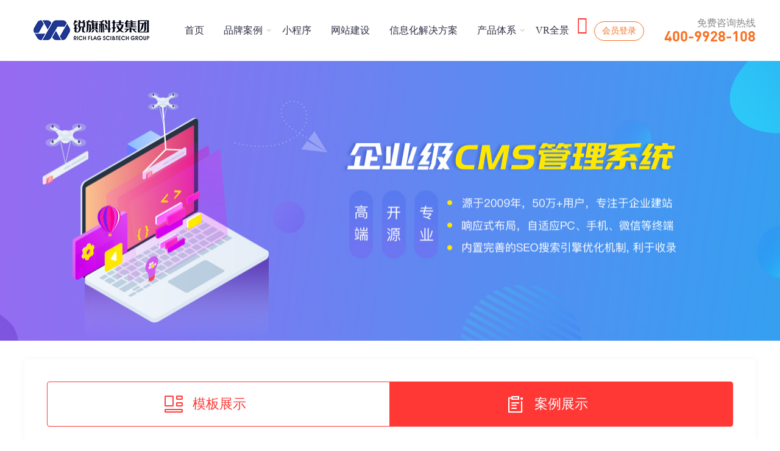

--- FILE ---
content_type: text/html; charset=utf-8
request_url: http://www.hnrich.cn/products/22091001_case.html
body_size: 3966
content:

<!DOCTYPE html>
<html lang="en">
	<script>
	var _hmt = _hmt || [];
	(function() {
	  var hm = document.createElement("script");
	  hm.src = "https://hm.baidu.com/hm.js?4f2b4ead48ddeb723d6e4583401de637";
	  var s = document.getElementsByTagName("script")[0]; 
	  s.parentNode.insertBefore(hm, s);
	})();
	</script>

	<head>
		<meta charset="UTF-8">
		<title>
			高端定制模板网站-
			河南锐之旗网络科技有限公司
		</title>
		<meta name="renderer" content="webkit">
		<meta http-equiv="X-UA-Compatible" content="IE=edge,chrome=1">
		<meta name="Keywords" content="宝塔CMS建站,品牌网站,锐之旗品牌建站,锐旗高端建站,锐之旗百度智能小程序,锐之旗微信小程序" />
		<meta name="Description" content="宝塔CMS建站,品牌网站,锐之旗品牌建站,锐旗建站" />
		<link rel="stylesheet" href="/Temp/PC/css/common.css">
		<link rel="stylesheet" href="/Temp/PC/css/proList1.css">
		<link rel="stylesheet" href="/Temp/PC/css/case.css">
		<link rel="shortcut icon" href="/Temp/PC/images/favicon.ico">
		<script src="/Content/Scripts/jquery.min.js"></script>
		<link href="/Content/style/cms.css" rel="stylesheet" />
		<script src="/Content/Scripts/rqPagin.js"></script>
		<link href="/Content/style/cms.css" rel="stylesheet" />
		<script src="/Content/Scripts/rqPagin.js"></script>
		<script src="/Temp/PC/js/getParam.js"></script>

	</head>

	<body>
		<script src="/Content/UserSite/bt.Core.js"></script>
<!-- 模板精选
<div class="mudoleDiv">
	<a href="/xiaochengxu.html#BoxM" title="小程序模板" target="_blank">
		<img class="caeImg" src="/Temp/PC/images/case.jpg" alt="小程序模板" />
	</a>
</div> -->
<div class="header">
    <div class="headLogo">
        <h1>
            <a href="index.html" title="锐旗科技集团" target="_blank">锐旗科技集团</a>
            <a class="logoWrap" href="index.html" title="锐旗科技集团" target="_blank">
				<img src="/upload/img/202009/2009111738022ab2c3.jpg" width="222" height="38" rq-global="head_logo" global-type="img" />
			</a>
        </h1>
    </div>
    <ul class="nav">
        <li>
            <a href="index.html" target="_self" title="首页" class="navItem" rq-global="nav1" global-type="code">首页</a>
        </li>
        <li>
            <a href="#" target="_self" title="品牌案例" class="navItem" rq-global="nav2" global-type="code">品牌案例</a><i class="iconfont">&#xe6a4;</i>
            <div class="navSub">
                <img src="/Temp/PC/images/navSubBg.png" alt="" class="navSubBg">
                <ul>
                    <li>
                        <a href="/c_1001_502_Smallpro.html" target="_self" title="小程序" class="navSubItem">
                            <img src="/Temp/PC/images/navImg_2.jpg" alt="小程序" class="navSubImg">
                            <p>小程序</p>
                        </a>
                    </li>
                    <li>
                        <a href="/503_websites.html" target="_self" title="网站" class="navSubItem">
                            <img src="/Temp/PC/images/navImg_1.jpg" alt="网站" class="navSubImg">
                            <p>网站</p>
                        </a>
                    </li>
                    <li>
                        <a href="http://feed.ruizhiqi.com/index.html" target="_blank" title="基木鱼建站" class="navSubItem">
                            <img src="/Temp/PC/images/navImg_3.jpg" alt="基木鱼建站" class="navSubImg">
                            <p>基木鱼建站</p>
                        </a>
                    </li>
                    <li>
                        <a href="/520_template.html" target="_blank" title="宝塔CMS建站" class="navSubItem">
                            <img src="/Temp/PC/images/navImg_4.jpg" alt="宝塔CMS建站" class="navSubImg">
                            <p>宝塔CMS建站</p>
                        </a>
                    </li>
                </ul>
            </div>
        </li>

        <li>
            <a href="/xiaochengxu.html" target="_self" title="小程序" class="navItem" rq-global="nav3" global-type="code">小程序</a>
        </li>
        <li>
            <a href="/webBuild.html" target="_self" title="网站建设" class="navItem" rq-global="nav4" global-type="code">网站建设</a>
        </li>
        <li>
            <a href="/information.html" target="_self" title="信息化解决方案" class="navItem" rq-global="nav5" global-type="code">信息化解决方案</a>
        </li>

        <li>
            <a href="#" target="_self" title="产品体系" class="navItem" rq-global="nav100" global-type="code">产品体系</a><i class="iconfont">&#xe6a4;</i>
            <div class="navSub">
                <img src="/Temp/PC/images/navSubBg.png" alt="" class="navSubBg">
                <ul>
                    <li>
                        <a href="/rcc.html" target="_self" title="锐旗云" class="navSubItem ">
                            <img src="/Temp/PC/images/navImg_5.png" alt="锐旗云" class="navSubImg">
                            <p>锐旗云</p>
                        </a>

                    </li>
                    <li>
                        <a href="/aicaigou.html" target="_self" title="爱采购" class="navSubItem">
                            <img src="/Temp/PC/images/navImg_6.png" alt="爱采购" class="navSubImg">
                            <p>爱采购</p>
                        </a>
                    </li>
                    <li>
                        <a href="/zhiliao.html" target="_self" title="知了好学" class="navSubItem">
                            <img src="/Temp/PC/images/navImg_7.png" alt="知了好学" class="navSubImg">
                            <p>知了好学</p>
                        </a>
                    </li>
                    <li>
                        <a href="http://yuqing.ruizhiqi.com/" target="_blank" title="锐旗舆情" class="navSubItem">
                            <img src="/Temp/PC/images/navImg_8.png" alt="锐旗舆情" class="navSubImg">
                            <p>锐旗舆情</p>
                        </a>
                    </li>
                </ul>
            </div>
        </li>
        <li class="new">
            <a href="/505_vr.html" target="_self" title="VR全景" class="navItem" rq-global="nav7" global-type="code">VR全景</a>
        </li>
       <li class="last">
         <a href="http://portal.website.haoxuezaixian.com/OAuth2/Login " target="_blank" title="会员登录" class="navItem">
           会员登录
         </a>
      </li>
    </ul>
    <div class="headTel">
        <p class="headTelTxt" rq-global="headTelTxt" global-type="code">免费咨询热线</p>
        <p class="headTelNum">400-9928-108</p>
    </div>
</div>
<!--右侧悬浮-->
<div class="sideFloat">
    <div class="sideContact">
        <a href="tencent://message/?uin=416434657&Site=Sambow&Menu=yes" class="QQ">
            <img src="/Temp/PC/images/QQ.jpg" alt="QQ在线咨询">
            <span>QQ在线咨询</span>
        </a>
        <div class="wechat">
            <img src="/Temp/PC/images/qrcode.jpg" alt="" class="qrcode">
            <p>微信扫一扫</p>
        </div>
        <div class="tel">
            <p>服务热线</p>
            <p>400-9928-108</p>
        </div>
    </div>
    <div class="toTop">返回顶部</div>
</div>

		<!-- banner -->
		<div class="banner">
			<img src="/Temp/PC/images/casebanner.jpg" alt="">
		</div>
		<div class="proBox" id="tagapp" v-cloak>
			<div class="typeBox">
				<div class="minType1">
					<a href="/520_template.html">
						<i class="iconfont2">&#xe605;</i>
						<span>模板展示</span>
					</a>
					<a href="#">
						<i class="iconfont2">&#xe606;</i>
						<span>案例展示</span>
					</a>
				</div>
			</div>
			<div class="sacebg">
				<!-- <div class="csae_box">
				
				<span>行业案例：</span><a>BT022<span>（15个）</span></a>
				 

			</div> -->
				<ul class="casebgbox">
					
							<li>
								<div class="casebox">
									<a class="caseimg" href="http://www.wuchentest.com/index.html" target="_blank">
										<img src="/upload/img/202305/230506101956148055.png">
									</a>
									<p class="casetext"><span>河南无尘洁净环境检测</span></p>
									<h1>
										<span>行业：洁净室检测</span>
										<a href="http://temp22.test.hnrzq.com.cn/index.html" class="casebtn" target="_blank">BT022</a>
									</h1>
								</div>
							</li>
						

				</ul>
			</div>
			<div class="clear"></div>
		</div>
		<div class="proBtn"></div>
		<!--服务-->
<div class="serviceWrap">
    <div class="service">
        <p><span>全天候24小时</span>秒级响应为您服务！</p>
        <div class="serviceInpWrap">
            <form id="form1">
                <input type="text" id="phone" name="phone" placeholder="输入手机号，我们将立即与您联系！"/>
                <input type="hidden" id="FormId" name="FormId" value="1">
                <button type="button" id="btnSendForm">立即提交</button>
            </form>
        </div>
        <img src="/Temp/PC/images/serviceImg.png" alt="全天候24小时秒级响应为您服务" class="serviceImg">
    </div>
</div>
<!--footer-->
<div class="footer">
    <div class="foot">
        <div class="footTel">
            <p>售前咨询热线</p>
            <p>400-9928-108</p>
            <span class="OnlineConsultation">7x24小时在线</span>
        </div>
        <div class="footListWrap">
            <p class="footListTit">全网解决方案</p>
            <ul class="footList">
                <li>
                    <a href="/xiaochengxu.html" target="_self" title="小程序">智能小程序</a>
                </li>
                <li>
                    <a href="/webBuild.html" target="_self" title="品牌网站建设">品牌网站建设</a>
                </li>
                <li>
                    <a href="/information.html" target="_self" title="信息化解决方案">信息化解决方案</a>
                </li>
                <li>
                    <a href="/rcc.html" target="_self" title="锐旗云">锐旗云</a>
                </li>
                <li>
                    <a href="/aicaigou.html" target="_self" title="爱采购">爱采购</a>
                </li>
            </ul>
        </div>
        <div class="footListWrap">
            <p class="footListTit">品牌案例</p>
            <ul class="footList">
                <li>
                    <a href="/503_websites.html" target="_self" title="品牌网站">品牌网站</a>
                </li>
                <li>
                    <a href="/c_1001_502_Smallpro.html" target="_self" title="智能小程序">智能小程序</a>
                </li>
                <li>
                    <a href="/xiaochengxu.html#BoxM" target="_self" title="小程序模板">小程序模板</a>
                </li>
            </ul>
        </div>
        <div class="footListWrap">
            <p class="footListTit">关于我们</p>
            <ul class="footList">
                <li>
                    <a href="http://www.ruizhiqi.com/002_about.html" target="_blank" title="公司介绍">公司介绍</a>
                </li>
                <li>
                    <a href="http://www.ruizhiqi.com/007_contact.html" target="_blank" title="联系我们">联系我们</a>
                </li>
            </ul>
        </div>
        <div class="footQRcode">
            <p>立即扫码咨询</p>
            <img src="/Temp/PC/images/qrcode.jpg" alt="二维码">
            <!--<img src="/Temp/PC/images/qrcode_2.jpg" alt="二维码">-->
        </div>
    </div>
	<div class="footText">Copyright © 2025 版权所有：河南锐之旗信息技术有限公司 <a href="https://beian.miit.gov.cn" target="_blank">豫B2-20090055</a></p>
	<a style="display: block; margin: 0 auto;font-size: 16px;  line-height: 30px;text-align: center;" target="_blank" href="/Temp/PC/images/Businesslicense.jpg">营业执照</a>
</div>

		<script src="/Content/Scripts/jquery.validate.min.js"></script>
		<script src="/Temp/PC/js/common.js"></script>
		<script src="/Content/Scripts/vue.min.js"></script>
		<script type="text/javascript">
			var vm = new Vue({
				el: "#tagapp",
				data: {
					moduleId: "503", //栏目ID
					parm: {
						tag1: GetQueryString("tag1"),
						tag2: GetQueryString("tag2")
					}, //URL参数
					wordList: {
						tag1: [],
						tag2: [],
						tag3: []
					} //字典数据
				},
				mounted: function() {
					this.bindData();
				},
				methods: {
					//获取字典数据
					bindData: function() {
						var _f = this;
						var url = "/viewSiteApi/handle/GetExtendSelect?id=" + _f.moduleId;
						$.get(url + "&enname=e_hyfl", function(res) {
							console.log(res.Data)
							_f.wordList.tag1 = res.Data;
						});
						$.get(url + "&enname=e_feileihy", function(res) {
							console.log(res.Data)
							_f.wordList.tag2 = res.Data;
						});
					},
					//格式化链接
					hrefUrl: function(t1, t2) {
						var url = "?tag1=" + t1 + "&tag2=" + t2;
						return url;
					}
				}
			});
		</script>
		<script type="text/javascript">
			$(".minType1 a").addClass("on").eq(1).siblings().removeClass("on");
		</script>
		<!-- 统计代码 -->
		
	</body>

</html>



--- FILE ---
content_type: text/css
request_url: http://www.hnrich.cn/Temp/PC/css/common.css
body_size: 3308
content:
@charset "utf-8";
a,
body,
button,
dd,
div,
dl,
dt,
fieldset,
form,
h1,
h2,
h3,
h4,
h5,
h6,
html,
img,
input,
li,
ol,
p,
select,
td,
textarea,
th,
tr,
ul {
    margin: 0;
    padding: 0
}

dl,
li,
ol,
ul {
    list-style-type: none
}

html {
    font-family: sans-serif;
    -webkit-text-size-adjust: 100%;
    -ms-text-size-adjust: 100%
}

address,
caption,
cite,
code,
dfn,
em,
i,
th,
var,
b,
strong {
    font-style: normal;
    font-weight: 400;
    font-style: normal
}

button,
input,
optgroup,
option,
select,
textarea {
    font-family: inherit;
    font-size: inherit;
    font-style: inherit;
    font-weight: inherit
}

button,
input {
    overflow: visible;
    vertical-align: middle;
    outline: 0
}

body,
button,
input,
select,
td,
textarea,
th {
    font: 12px/1.6 'Hiragino Sans GB', 'microsoft yahei', arial, sans-serif;
    color: #333;
    -webkit-font-smoothing: antialiased;
    -moz-font-smoothing: antialiased
}

body {
    line-height: 1.6;
    -webkit-font-smoothing: antialiased;
    background-color: #fff;
	font-family: "microsoft yahei"
}

h1,
h2,
h3,
h4,
h5,
h6 {
    font-size: 100%
}

img {
    border: 0;
    vertical-align: middle;
    display: inline-block;
}

a,
area {
    outline: 0;
    color: #333;
}

a {
    text-decoration: none;
    cursor: pointer
}

a:hover {
    outline: 0
}

a.ie6:hover {
    zoom: 1
}

a:focus {
    outline: 0
}

a:active,
a:hover {
    outline: 0
}

:focus {
    outline: 0
}

sub,
sup {
    vertical-align: baseline
}

textarea {
    resize: none;
    overflow: hidden;
    resize: none
}

img {
    border: 0;
    vertical-align: middle
}

a img,
img {
    -ms-interpolation-mode: bicubic
}

.img-responsive {
    max-width: 100%;
    height: auto
}

html {
    overflow: -moz-scrollbars-vertical;
}

.clear {
    display: block!important;
    float: none!important;
    clear: both;
    overflow: hidden;
    width: auto!important;
    height: 0!important;
    margin: 0 auto!important;
    padding: 0!important;
    font-size: 0;
    line-height: 0
}

::-webkit-input-placeholder {
    color: #b4b4b4;
}

::-ms-input-placeholder {
    color: #b4b4b4;
}

.dn {
    display: none;
}


/*主体部分通用样式*/

.row:after,
.clearfix:after {
    content: "";
    display: table;
    clear: both;
}

.row,
.clearfix {
    *zoom: 1;
}

.wrapper {
    width: 1200px;
    margin: 0 auto;
    padding-top: 20px;
    position: relative;
}

.wrapperleft {
    width: 250px;
    float: left;
}

.wrapperRight {
    width: 930px;
    float: right;
}

input:disabled,
button:disabled {
    border: 1px solid #DDD!important;
    background-color: #999!important;
    color: #fff!important;
}

input[disabled],
button[disabled] {
    border: 1px solid #DDD!important;
    background-color: #999!important;
    color: #fff!important;
}

input.disabled,
a.disabled {
    border: 1px solid #DDD!important;
    background-color: #999!important;
    color: #fff!important;
}

.l {
    float: left
}

.r {
    float: right;
}

.bfc {
    overflow: hidden;
}

.ellipsis {
    overflow: hidden;
    text-overflow: ellipsis;
    white-space: nowrap;
}

.jusitify {
    text-align: justify;
    text-justify: inter-ideograph;
    font-size: 0;
}

.jusitify .jusitifyItem {
    display: inline-block;
    font-size: 14px;
}

.left_fix {
    display: inline-block;
    vertical-align: top;
    height: 0;
    padding: 0;
    margin: 0;
}

/* 模板精选 */
.mudoleDiv {
	height: 100px;
	overflow: hidden;
	margin:0 0 20px;
}

.caeImg{
	display: block;
	width: 1920px;
	position: relative;
	left: 50%;
	margin-left: -960px;
}

/*header*/

.header {
    height: 100px;
    background: #fff;
    width: 1200px;
    margin: 0 auto;
}

.headLogo {
    float: left;
}

.headLogo a:first-child {
    text-indent: -9999px;
    font-size: 0;
	display: block
}

.headLogo h1 {
    padding-top: 30px;
}


/*nav*/

.nav {
    height: 100%;
    margin-left: 25px;
    float: left;
}

.nav>li {
    float: left;
    position: relative;
}

.nav .navItem {
    padding: 0 16px;
    font: 16px/100px 微软雅黑;
    color: #303245;
}

.navItem+.iconfont {
    font: 20px/100px 微软雅黑;
    color: #c4c4c4;
    position: absolute;
    top: 0;
    left: 80px;
}

.nav .navItem.on {
    color: #ff3934;
}

.navSub {
    position: absolute;
    top: 90px;
    left: 19px;
    height: 163px;
    background: #fff;
    border-radius: 8px;
    padding: 0 23px;
    box-shadow: 0px 2px 12px 0px rgba(19, 0, 0, 0.12);
    z-index: 99;
    display: none;
}

.navSub .navSubBg {
    width: 22px;
    height: 21px;
    position: absolute;
    top: -21px;
    left: 22px;
}

.navSub ul {
    font-size: 0;
    white-space: nowrap;
}

.navSub li {
    display: inline-block;
}

.navSubItem {
    width: 121px;
    display: block;
    padding-top: 33px;
    text-align: center;
}

.navSubItem .navSubImg {
    width: 64px;
    height: 64px;
    border-radius: 50%;
    margin-bottom: 12px;
}

.navSubItem p {
    font: 14px/14px 微软雅黑;
    color: #303245;
}

.headTel {
    float: right;
    text-align: right;
    padding-top: 30px;
}

.headTelTxt {
    font: 16px/16px 微软雅黑;
    color: #888;
}

.headTelNum {
    font: 24px/26px DINCond-bold;
    color: #f77123;
}


/*右侧悬浮*/

.sideFloat {
    width: 162px;
    height: 328px;
    border-radius: 6px;
    background: #ff3934;
    position: fixed;
    top: 50%;
    right: 5%;
    margin-left: 690px;
    z-index: 99;
    overflow: hidden;
    box-shadow: 2px 3px 12px 0px rgba(0, 0, 0, 0.06);
    display: none;
}

.sideContact {
    background: #fff;
    margin-top: 4px;
    overflow: hidden;
}

.sideContact .QQ {
    display: block;
    width: 142px;
    height: 42px;
    background: #f6f7f8;
    border-radius: 20px;
    text-align: center;
    line-height: 42px;
    margin: 10px;
    color: #303245;
}

.sideContact .wechat {
    height: auto;
    border-top: 1px solid #f1f1f1;
    border-bottom: 1px solid #f1f1f1;
    text-align: center;
    overflow: hidden;
    font: 16px/16px 微软雅黑;
    color: #303245;
	padding-bottom:12px;
}

.sideContact .qrcode {
    width: 80px;
    height: 80px;
    display: block;
    margin: 20px auto 12px;
}

.sideContact .tel {
    padding: 14px 0 0 0;
    height:52px;
}

.sideContact .tel p:first-child {
    font: 16px/16px 微软雅黑;
    color: #303245;
	text-align:center;
}

.sideContact .tel p:first-child+p {
    font: 20px/20px DINCond-bold;
    color: #f77123;
	margin-top:6px;
	text-align:center
}
.sideContact .tel p:first-child+p+p {
    font: 20px/20px DINCond-bold;
    color: #f77123;
	margin-top:6px;
}

.toTop {
    font: 16px/50px 微软雅黑;
    color: #fff;
    text-align: center;
    cursor: pointer;
}


/*服务*/

.serviceWrap {
    height: 190px;
    background: #ff3934;
}

.service {
    width: 1200px;
    margin: 0 auto;
    position: relative;
    height: 100%;
}

.service p {
    font: 36px/36px 微软雅黑;
    color: #fff;
    padding: 40px 0 16px;
    margin-left: 150px;
}

.service p span {
    color: #fff000;
}

.serviceInpWrap {
    height: 56px;
    width: 545px;
    background: #fff;
    border-radius: 28px;
    margin-left: 150px;
    overflow: hidden;
	position:relative;
}

.serviceInpWrap input {
    float: left;
    width: 425px;
    height:26px;
    font: 18px/26px 微软雅黑;
    color: #303245;
    border: none;
    text-indent: 28px;
	padding:15px 0;
}

.serviceInpWrap button {
    height: 100%;
    width: 166px;
    border-radius: 28px;
    background: #ffcc31;
    font: 22px/56px 微软雅黑;
    color: #fff;
    text-align: center;
    border: none;
	cursor:pointer;
	position:absolute;
	right:0;
	bottom:0;
}

.serviceImg {
    position: absolute;
    bottom: 0;
    right: 150px;
}


/*footer*/

.footer {
    height: 430px;
    background: #1f1f23;
}

.foot {
    width: 1200px;
    margin: 0 auto;
    height: 347px;
    border-bottom: 1px solid #363639;
}

.footTel {
    float: left;
    width: 364px;
}

.footTel p:first-child {
    font: 14px/14px 微软雅黑;
    color: #b5b5b5;
    margin: 60px 0 4px;
}

.footTel p:first-child+p {
    font: 30px/30px DINCond-bold;
    color: #ff3934;
    margin-bottom: 4px;
}

.footTel .OnlineConsultation {
    width: 100px;
    height: 28px;
    border: 1px solid #363639;
    font: 14px/28px 微软雅黑;
    color: #b5b5b5;
    text-align: center;
    display: block;
}

.footListWrap {
    width: 126px;
    margin-right: 84px;
    float: left;
}

.footListTit {
    font: 18px/47px 微软雅黑;
    color: #b5b5b5;
    border-bottom: 1px solid #363639;
    margin-top: 46px;
}

.footList li a {
    font: 14px/30px 微软雅黑;
    color: #727272;
}

.footList li a:hover {
    color: #444;
	text-decoration: underline;
}

.footQRcode {
    float: right;
    width: 126px;
}

.footQRcode p {
    font: 18px/18px 微软雅黑;
    color: #b5b5b5;
    margin: 60px 0 15px;
}

.footQRcode p::after {
    content: '';
    display: block;
    width: 0;
    height: 0;
    overflow: hidden;
    clear: both;
}

.footQRcode img {
    width: 80px;
    height: 80px;
    display: block;
    background: #fff;
    padding: 6px;
    float: left;
}

.footQRcode p+img {
    margin-right: 20px;
}

.footText {
    font: 14px/82px 微软雅黑;
    color: #616162;
    text-align: center;
	height:82px;
}
.footText a{color:#616162;}
@font-face {
    font-family: 'DINCond-medium';
    /* project id 916871 */
    src: url('/Temp/PC/fonts/DINCond-Medium.otf');
}

@font-face {
    font-family: 'DINCond-bold';
    /* project id 916871 */
    src: url('/Temp/PC/fonts/DINOT-Bold.otf');
}


/*-- iconfont样式 --*/
@font-face {
  font-family: 'iconfont';  /* project id 1446821 */
  src: url('//at.alicdn.com/t/font_1446821_2oiiww8qtm8.eot');
  src: url('//at.alicdn.com/t/font_1446821_2oiiww8qtm8.eot?#iefix') format('embedded-opentype'),
  url('//at.alicdn.com/t/font_1446821_2oiiww8qtm8.woff2') format('woff2'),
  url('//at.alicdn.com/t/font_1446821_2oiiww8qtm8.woff') format('woff'),
  url('//at.alicdn.com/t/font_1446821_2oiiww8qtm8.ttf') format('truetype'),
  url('//at.alicdn.com/t/font_1446821_2oiiww8qtm8.svg#iconfont') format('svg');
}

.iconfont {
    font-family: iconfont!important;
    font-style: normal;
    -webkit-font-smoothing: antialiased;
    -webkit-text-stroke-width: .2px;
    -moz-osx-font-smoothing: grayscale;
}

.nav li.new {
    position: relative;
    font-family: "iconfont" !important;
    font-size: 16px;
    font-style: normal;
    -webkit-font-smoothing: antialiased;
    -moz-osx-font-smoothing: grayscale
}

.nav li.new::after {
    display: block;
    font-size: 28px;
    content: "\e667";
    color: #FF3130;
    position: absolute;
    top: 18px;
    right: -14px
}
.nav li.last{margin-left:25px;}
.nav li.last .navItem{line-height: 30px;
    border: 1px solid #f77123;
    display: inline-block;
    border-radius: 30px;
    color: #f77123;
    margin-top: 35px;
    font-size: 14px;
  padding: 0 12px;}
  

--- FILE ---
content_type: text/css
request_url: http://www.hnrich.cn/Temp/PC/css/proList1.css
body_size: 1324
content:
body,
html {
    font-family: Microsoft YaHei
}

.banner {
    width: 100%;
    height: 459px;
    position: relative;
    overflow: hidden;
}

.banner img {
    position: absolute;
    bottom: 0;
    left: 50%;
    margin-left: -960px;
    width: 1920px;
    height: 459px;
}

.proBox {
    margin: 30px auto 0;
    width: 1200px;
}

.typeBox {
    width: 1126px;
    margin: 0 auto;
    padding: 37px;
    box-shadow: 0 0 10px #f5f5f5;
    -webkit-box-shadow: 0 0 10px #f5f5f5;
    -moz-box-shadow: 0 0 10px #f5f5f5;
}

.typeBox .minType1 {
    height: 72px;
    margin-bottom: 26px;
    border-radius: 4px;
    border: 1px solid #ff3836;
}

.typeBox .minType1 a {
    float: left;
    width: 561px;
    padding: 16px 0;
    height: 40px;
    text-align: center;
    color: #ff3836;
    vertical-align: middle;
}

.typeBox .minType1 a.on {
    width: 563px;
    background: #ff3836;
    color: #fff;
}

.typeBox .minType1 .iconfont {
    float: left;
    margin-left: 190px;
    line-height: 40px;
    font-size: 34px;
}

.typeBox .minType1 span {
    float: left;
    margin-left: 14px;
    line-height: 40px;
    font-size: 22px;
}

.typeBox .minType2 {
    height: 52px;
    margin-bottom: 26px;
}

.typeBox .minType2 a {
    float: left;
    padding: 10px;
    width: 180px;
    height: 30px;
    border-radius: 25px;
    border: 1px solid #e8e8e8;
    text-align: center;
    margin-right: 10px;
}

.typeBox .minType2 a.on {
    border: 1px solid #ff3836;
}

.typeBox .minType2 .iconfont {
    float: left;
    margin-left: 12px;
    line-height: 30px;
    font-size: 22px;
    color: #ff3836;
}

.typeBox .minType2 span {
    float: left;
    margin-left: 10px;
    line-height: 30px;
    font-size: 20px;
    color: #999;
}

.typeBox .minType3 {
    height: auto;
}

.typeBox .minType3 p {
    line-height: 28px;
    font-size: 16px;
    color: #999;
    margin-bottom: 4px;
}

.typeBox .minType3 a {
    float: left;
    padding: 4px 10px;
    line-height: 20px;
    font-size: 14px;
    color: #999;
    background: #f5f5f5;
    border-radius: 2px;
    margin: 12px 7px 10px 0;
}

.typeBox .minType3 a.on {
    background: #ff3932;
    color: #fff;
}

.minMin {
    height: auto;
    overflow: hidden;
}


/* 列表 */

.proList {
    width: 1220px;
    margin: 30px -10px 0 0;
	height: auto;
    overflow: hidden;
}

.proList li {
    float: left;
    width: 285px;
    margin: 0 10px 20px 10px;
    position: relative;
    border-radius: 4px;
    box-shadow: 0 0 20px #dbdbdb;
    -webkit-box-shadow: 0 0 20px #dbdbdb;
    -moz-box-shadow: 0 0 20px #dbdbdb;
	overflow:hidden;
}

.proList .proImgBox {
    display: block;
    width: 285px;
    height: 210px;
    border-radius: 4px;
    overflow: hidden;
	
}

.proImgBox:hover img{
    transform: scale(1.1, 1.1);
}
.proList .proImgBox img {
    display: block;
    width: 100%;
    height: 100%;
	transition: .5s;
}

.proList .proXX {
    padding: 16px 20px;
}
.proXX > p{
	line-height: 20px;
	height: 20px;
	overflow: hidden;
	text-overflow: ellipsis;
	white-space: nowrap;
}

.proList .proXX .proXXX >h1,.proList .proXX .proXXX >h2 {
    height: 22px;
    line-height: 22px;
    font-size: 14px;
    color: #999;
    margin-bottom: 4px;
	overflow:hidden;
	text-overflow:ellipsis;
	white-space:nowrap;
	width: 50%;
}
.proList .proXX .proXXX >h1{
	float: left;
}
.proList .proXX .proXXX >h2{
	float: right;
	text-align: right;
}
.clearfix:after{      
	content: "";        
	display: block;        
	height: 0;        
	clear:both;        
	visibility: hidden;   
}
.clearfix{     
	zoom: 1;
}   


.proList .proXX >h2 {
    height: 26px;
    line-height: 26px;
    font-size: 20px;
    font-weight: 100;
    color: #313244;
    margin-bottom: 6px;
    overflow: hidden;
    text-overflow: ellipsis;
    white-space: nowrap;
}

.proList .proXX span {
    display: block;
    height: 20px;
    line-height: 20px;
    font-size: 12px;
    color: #aaa;
}

.proList li:hover .proAlert {
    display: block;
}

.proList .proAlert {
    position: absolute;
    top: 0;
    left: 0;
    bottom: 0;
    right: 0;
    background: #fff;
    border-radius: 4px;
    padding: 48px;
    display: none;
}

.proList .proAlert img {
    display: block;
    width: 140px;
    height: 140px;
    margin: 0 auto 36px;
}

.proList .proAlert p {
    line-height: 28px;
    font-size: 20px;
    color: #333147;
    font-weight: 800;
    text-align: center;
}

.proBtn {
    display: block;
    padding: 10px;
    margin: 38px auto 100px;
    width: 180px;
    line-height: 34px;
    font-size: 20px;
    color: #fff;
    text-align: center;
    border-radius: 27px;
}

--- FILE ---
content_type: text/css
request_url: http://www.hnrich.cn/Temp/PC/css/case.css
body_size: 907
content:
@font-face {
  font-family: 'iconfont2';  /* project id 1793724 */
  src: url('//at.alicdn.com/t/font_1793724_lq6747wwljm.eot');
  src: url('//at.alicdn.com/t/font_1793724_lq6747wwljm.eot?#iefix') format('embedded-opentype'),
  url('//at.alicdn.com/t/font_1793724_lq6747wwljm.woff2') format('woff2'),
  url('//at.alicdn.com/t/font_1793724_lq6747wwljm.woff') format('woff'),
  url('//at.alicdn.com/t/font_1793724_lq6747wwljm.ttf') format('truetype'),
  url('//at.alicdn.com/t/font_1793724_lq6747wwljm.svg#iconfont') format('svg');
}
.iconfont2 {
	 font-family: "iconfont2" !important;
	  font-style: normal;
	  -webkit-font-smoothing: antialiased;
	  -moz-osx-font-smoothing: grayscale;
	  
}
.typeBox .minType1 .iconfont2 {
    float: left;
    margin-left: 190px;
    line-height: 40px;
    font-size: 34px;
	}

.sacebg{
	margin-top: 30px;
}
.casebgbox li{
	width: 25%;
	float: left;
}
.casebox{
	border-radius: 4px;
	margin: 0 10px 26px 10px;
	box-shadow: 0px 0px 15px 1px rgba(0,0,0,0.07);
}
.caseimg{
	width: 280px;
	height: 212px;
	overflow: hidden;
	border-radius: 4px;
	display: block;
}
.caseimg img{
	width: 100%;
	cursor: pointer;
	    transition: all 0.6s;
	    -ms-transition: all 0.8s;
}
.caseimg img:hover{
	transform: scale(1.2);
	    -ms-transform: scale(1.2);
}
.casetext{
	margin: 14px 10px;
	overflow: hidden;
	text-overflow: ellipsis; 
	white-space: nowrap;
}
.casetext a{
	float: right;
	font-size: 14px;
	padding:4px 14px;
	border: 1px solid #e5e5e5;
	border-radius: 24px;
	color: #999999;
}
.casebtn{
	color: #999999;
	float: right;
	font-size: 14px;
	margin-right: 10px;
	text-transform : uppercase;
}
.casetext span{
	font-size: 20px;
	color: #333333;
	overflow: hidden; 
	text-overflow: ellipsis; 
	white-space: nowrap;
}
.casebox> h1{
	color: #999999;
	font-size: 14px;
	line-height: 14px;
	padding-bottom: 26px;
	padding-left: 10px;
	font-weight: 200;
}
.casetext a:hover{
	border: 1px solid red;
	color: red;
}
h1 >span,.casebtn{
	font-weight: 100;
}
.csae_box{
	margin-bottom: 20px;
	margin-left: 30px;
}
.csae_box >span{
	font-size: 16px;
	color: #999999;
	line-height: 40px;
}
.csae_box >a{
	height: 40px;
	background-color: #ff3836;
	color: #FFFFFF;
	font-size: 18px;
	margin-left: 10px;
	padding: 10px 16px;
	line-height: 40px;
	border-radius: 30px;
}
.csae_box >a span{
	font-size: 14px;
}

.caseimg img{
	
}


--- FILE ---
content_type: text/css
request_url: http://www.hnrich.cn/Content/style/cms.css
body_size: 1001
content:
/*validate 验证控件 样式*/
label.error {
            clear: both;
            color: red;
            font-weight: normal;
            font-size:14px;
            margin: 0;
            padding: 0;
        }
input.error, select.error,textarea.error { border: 1px solid red !important;}

/*可以隐藏未编译的 Mustache 标签直到实例准备完毕（HTML绑定Vue实例，在页面加载时会闪烁）*/
[v-cloak] { display: none;}

.tool-search-span {
    width: 100%;
    min-height: 45px;
    border-bottom: 1px solid #cee7fd;
    height: auto;
    margin-top:5px;
}
.tool-search-span .tool-group, .tool-search-span .search-group {
    float: left;
    line-height: 30px;
}
.tool-group {
    /*width: 50%;*/
    text-align: left;
}
.search-group {
    /*width: 49%;*/
}
.tcdPageCode {
    padding: 15px 20px;
    text-align: center;
    /*color: #ccc;*/
    width: 99%;
}
.tcdPageCode a {
    display: inline-block;
    color: #333; /*页码前景色*/
    display: inline-block;
    min-width:35px;
    height: 35px;
    line-height: 35px;
    padding: 0 10px;
    text-align:center;
    border: 1px solid #ddd; /*页码边框色*/
    margin: 0 2px;
    border-radius: 0px;
    vertical-align: middle;
}
.tcdPageCode a:hover {
    text-decoration: none;
    border: 1px solid #ff8f21;
}
/*当前页*/
.tcdPageCode a.current {
    color: #fff !important;
    background-color: #1162bd !important; /*页码背景色：（ff8f21橘色）*/
    border: 0;
    cursor:default;
}
/*禁用页*/
.tcdPageCode a.disabled {
    color: #bfbfbf !important;
    background: #f2f2f2 !important;
    border: 1px solid #ddd !important;
    cursor:default;
}
/*移动端自适应*/
@media only screen and (max-width: 750px) {
    .tcdPageCode {
        padding: 0;
        width: 100%;
    }
    .tcdPageCode a {
        min-width: 25px;
        height: 25px;
        line-height: 25px;
        padding: 0 5px;
        margin: 0;
    }
    .pageList a {margin: 0;}
}
.pagination {
    margin:0 !important;
}
.line_34{line-height: 34px;}
.padding_lr_0{padding-left:0 !important; padding-right:0 !important;}

--- FILE ---
content_type: application/javascript
request_url: http://www.hnrich.cn/Content/UserSite/bt.Core.js
body_size: 5697
content:
/*
更新时间：2024-11-11
更新人：change
更新日志：新增wxShare方法
*/

(function ($) {
    bt = $.fn;
    var imgModel = {};
    var fileModel = {};

    bt.extend({
        //bt: function () {},

        //HTML转字符串
        convertHtmlToString: function (str) {
            var html = str || "";
            html = html.replace(/</g, "&lt;");
            html = html.replace(/>/g, "&gt;");
            return html;
        },

        //字符串转HTML
        convertStringToHtml: function (str) {
            var html = str || "";
            html = html.replace(/&lt;/g, "<");
            html = html.replace(/&gt;/g, ">");
            return html;
        },

        //过滤HTML
        removeHtmlTag: function (str) {
            str = str || "";
            str = str.replace(/<\/?[^>]*>/g, ''); //去除HTML tag
            str = str.replace(/[ | ]*\n/g, ''); //去除行尾空白
            str = str.replace(/&nbsp;/ig, '');//去掉&nbsp;
            str = str.replace(/\n[\s| | ]*\r/g, ''); //去除多余空行
            return str;
        },

        //跟据ID得到子类所有控件（from中的交互控件）以json形式返回
        getJsonById: function (Id) {
            var this$ = $(Id);
            return this$.serializeArray();
        },

        //Ajax post
        post: function (url, obj, callback) {
            $.post(url, obj, callback)
            .error(function (xhr, errorText, errorType) { //异常时执行
                alert(xhr.responseText);
            })
            .complete(function () { }); //完成后执行
        },

        /***********************************************
            获取URL的参数值
            参数说明
            name：URL内参数名称
            返回：参数值，字符型
        ***********************************************/
        GetQueryString: function (name) {
            var reg = new RegExp("(^|&)" + name + "=([^&]*)(&|$)");
            var r = window.location.search.substr(1).match(reg);
            if (r != null) return decodeURIComponent(r[2]); return "";
        },

        /***********************************************
            转换JSON的日期值（如：/Date(1555554794000)/）
            参数说明
            val："/date(123456789***)/"格式的日期串
            返回结果类型：字符型
        ***********************************************/
        changeDateFormat: function (val) {
            if (val != null) {
                var date = new Date(parseInt(val.replace("/Date(", "").replace(")/", ""), 10));
                //月份为0-11，所以+1，月份小于10时补个0
                var month = date.getMonth() + 1 < 10 ? "0" + (date.getMonth() + 1) : date.getMonth() + 1;
                var currentDate = date.getDate() < 10 ? "0" + date.getDate() : date.getDate();
                var hour = date.getHours() < 10 ? "0" + date.getHours() : date.getHours();
                var minute = date.getMinutes() < 10 ? "0" + date.getMinutes() : date.getMinutes();
                var second = date.getSeconds() < 10 ? "0" + date.getSeconds() : date.getSeconds();
                return date.getFullYear() + "-" + month + "-" + currentDate + " " + hour + ":" + minute + ":" + second;
            }

            return "";
        },

        /***********************************************
            函数：格式化Date型数据
            参数：val:格式化字符串，完整格式如（可按需简化）："yyyy-MM-dd hh:mm:ss"
            返回：字符型数据
        ***********************************************/
        dateFormat: function (obj, val) {
            var o = {
                "M+": obj.getMonth() + 1, //month 月
                "d+": obj.getDate(), //day 日
                "h+": obj.getHours(), //hour 时
                "m+": obj.getMinutes(), //minute 分
                "s+": obj.getSeconds(), //second 秒
                "q+": Math.floor((obj.getMonth() + 3) / 3), //quarter 季度
                "S": obj.getMilliseconds() //millisecond 毫秒
            }
            if (/(y+)/.test(val)) { //年
                val = val.replace(RegExp.$1, (obj.getFullYear() + "").substr(4 - RegExp.$1.length));
            }
            for (var k in o) {
                if (new RegExp("(" + k + ")").test(val)) {
                    val = val.replace(RegExp.$1, RegExp.$1.length == 1 ? o[k] : ("00" + o[k]).substr(("" + o[k]).length));
                }
            }
            return val;
        },

        /***********************************************
            拆分日期进行排版
            参数说明
            obj：父元素标识，如：".news .time"
            child1：子1元素标识，如：".day"
            format1：子1元素内容格式，如："dd"
            child2：子2元素标识，如：".month"
            format2：子2元素内容格式，如："MM"
            child3：子3元素标识，如：".year"
            format3：子3元素内容格式，如："yyyy"
            返回：无
        ***********************************************/
        splitDate: function (obj, child1, format1, child2, format2, child3, format3) {
            child1 = typeof child1 == "undefined" ? ".year" : child1;
            format1 = typeof format1 == "undefined" ? "yyyy" : format1;
            if (typeof child2 != "undefined") {
                child2 = typeof child2 == "undefined" ? ".month" : child2;
                format2 = typeof format2 == "undefined" ? "MM" : format2;
            }
            if (typeof child3 != "undefined") {
                child3 = typeof child3 == "undefined" ? ".day" : child3;
                format3 = typeof format3 == "undefined" ? "dd" : format3;
            }
            $(obj).each(function () {
                var dateArr = $(this).attr("date");
                dateArr = dateArr.replace(/\-/g, "/");
                var datetime = new Date(dateArr);
                $(this).find(child1).html(datetime.format(format1));
                if (typeof child2 != "undefined")
                    $(this).find(child2).html(datetime.format(format2));
                if (typeof child3 != "undefined")
                    $(this).find(child3).html(datetime.format(format3));
            });
        },

        /***********************************************
            栏目选中效果 公用
            参数说明
            obj：父元素标识，如：".menu li"
            css：选中的样式表，如："active"
            domain：和父元素中子元素对比的URL，若不传则从地址栏动态获取，若传值格式如："/101_newslist.html"
            default_select1: 是否默认选中第一个元素
            返回：子元素索引值，数值型
        ***********************************************/
        selectChannel: function (obj, css, domain, default_select1) {
            var curr_index = -1;
            var f = $(obj);
            domain = typeof domain == "undefined" ? location.href : domain;
            domain = domain.toLowerCase();
            f.each(function (index, item) {
                var cf = $(item);
                var h = cf.attr("href");
                if (typeof h == "undefined") {
                    cf = $(item).find("a");
                    h = cf.attr("href");
                }
                h = h.toLowerCase();
                h = h.lastIndexOf("/") > 0 ? h.substring(h.lastIndexOf("/") + 1) : h;
                if (domain.indexOf(h.split('.')[0]) >= 0) {
                    $(item).addClass(css);
                    curr_index = index;
                }
            });

            if (curr_index < 0 && default_select1 == true) {
                $(obj + ':eq(0)').addClass(css);
            }

            return curr_index;
        },

        /***********************************************
            更新、获取阅读量/点击量（文章/产品）
            参数说明
            type：news代表文章，pro代表产品
            obj：元素对象
            isupdate：0只获取不更新，1先更新再获取
            返回：无
        ***********************************************/
        getHits: function (type, obj, isupdate) {
            var f = typeof $(obj) == "undefined" ? $("#hits") : $(obj); //HTML中定义的元素
            isupdate = typeof isupdate == "undefined" ? "1" : isupdate;
            if (f.length > 0) {
                $.each(f, function () {
                    var obj_h = $(this);
                    var infoid = obj_h.attr("data-id");
                    console.log(isupdate, infoid)
                    $.post("/viewsiteapi/handle/updateinfohits", { type: type, infoid: infoid, isupdate: isupdate }, function (res) {
                        obj_h.text(res.Message);
                    });
                });
            }
        },

        /***********************************************
            网站计数器，一般放置于网站底部
            参数说明
            type：PC代表PC站，M代表手机站
            返回：无
        ***********************************************/
        getCounter: function (type) {
            var f = $("#counter"); //HTML中定义的元素
            if (f.length > 0) {
                var _url = "/viewsiteapi/handle/getcounter?sitetype=" + type;
                $.get(_url, function (data, status) {
                    try { f.text(data); }
                    catch (err) { }
                });
            }
        },

        /***********************************************
            “加载更多”方式翻页加载数据
            参数说明
            _bind：绑定数据的标签元素，如：.prolist
            more_data：参数集合
            返回：无
        ***********************************************/
        getMoreData: function (_bind) {
            var menu_html = $(".loadmore").html();
            $(".loadmore").click(function () {
                $(".loadmore").html("<img src='/Content/assets/img/loading.gif' width='16' height='16' />");
                more_data.page += 1;
                $.post("/viewsiteapi/handle/more_pagelist", more_data, function (res) {
                    $(".loadmore").html(menu_html);
                    //console.log("第" + more_data.page + "页：", JSON.stringify(res)); //loggggggggggggggggggggggggggg
                    if (res.Result == 1) {
                        if (res.Data.Content != "") {
                            if (_bind != "")
                                $(_bind).append(res.Data.Content);
                            else
                                $(".pageList").prev().append(res.Data.Content);
                            if (more_data.page >= more_pagainCount)
                                $(".loadmore").hide();
                        }
                        else
                            $(".loadmore").hide();
                    } else {
                        alert(res.Message);
                    }
                });
            });
        },

        /***********************************************
            弹出上传图像窗口
            参数说明
            backi：上传控件ID，如：file1
            返回：无
        ***********************************************/
        uploadImg: function (backi) {
            imgModel.backi = imgModel.backi || "";
            var url = "/upload/upimg?backi=" + backi + "&oldfile=" + imgModel.backi;
            layer.open({ type: 1, content: "<iframe src='" + url + "' width='300' height='150' scrolling='no'></iframe>", });
            imgModel.backi = "";
        },
        /***********************************************
            返回上传图像结果
            参数说明
            backi：上传控件ID，如：file1
            path：上传后返回的文件路径
            返回：无
        ***********************************************/
        uploadImgSuccess: function (backi, path) {
            imgModel.backi = path;
            $("#" + backi).val(path);
        },

        /***********************************************
            弹出上传附件窗口
            参数说明
            backi：上传控件ID，如：file1
            返回：无
        ***********************************************/
        uploadFile: function (backi) {
            fileModel.backi = fileModel.backi || "";
            var url = "/upload/upfile?backi=" + backi + "&oldfile=" + fileModel.backi;
            layer.open({ type: 1, content: "<iframe src='" + url + "' width='300' height='150' scrolling='no'></iframe>", });
            fileModel.backi = "";
        },
        /***********************************************
            返回上传附件结果
            参数说明
            backi：上传控件ID，如：file1
            path：上传后返回的文件路径
            返回：无
        ***********************************************/
        uploadFileSuccess: function (backi, path) {
            fileModel.backi = path;
            $("#" + backi).val(path);
            if ($("." + backi).length > 0) {
                var arry = path.split('_');
                $("." + backi).text(arry[arry.length - 1]);
            }
        },

        /***********************************************
            微信分享（依赖文件：jweixin-1.6.0.js 或 http://res.wx.qq.com/open/js/jweixin-1.4.0.js）
            参数说明
            title：分享标题
            desc：分享描述
            link：分享链接，http形式，该链接域名或路径必须与当前页面对应的公众号JS安全域名一致
            imgUrl：分享图标，http形式
            返回：无
        ***********************************************/
        wxShare: function (title, desc, link, imgUrl) {
            let _url = "/viewsiteapi/handle/GetWXJsapiConfig";
            // 分享调用接口方法
            $.get(_url, { url: location.href }, function (res) {
                // $("#wxconfig").text(JSON.stringify(res));
                var jsconfig = res.Data;

                //JSSDK：注入权限验证配置
                wx.config({
                    //debug: true, //开启调试模式,调用的所有api的返回值会在客户端alert出来，若要查看传入的参数，可以在pc端打开，参数信息会通过log打出，仅在pc端时才会打印。
                    appId: jsconfig.appId, //必填，公众号的唯一标识
                    timestamp: jsconfig.timestamp, //必填，生成签名的时间戳
                    nonceStr: jsconfig.nonceStr, //必填，生成签名的随机串
                    signature: jsconfig.signature, //必填，签名
                    jsApiList: [
                        "onMenuShareAppMessage", //1.0 分享到朋友
                        "onMenuShareTimeline", //1.0 分享到朋友圈
                        "updateAppMessageShareData", //1.4 分享到朋友
                        "updateTimelineShareData", //1.4 分享到朋友圈
                    ], //必填，需要使用的JS接口列表
                });
                console.log('jsconfig', jsconfig);
                console.log('wx', wx);
                wx.ready(function () {
                    //config信息验证后会执行ready方法，所有接口调用都必须在config接口获得结果之后，config是一个客户端的异步操作，所以如果需要在页面加载时就调用相关接口，则须把相关接口放在ready函数中调用来确保正确执行。对于用户触发时才调用的接口，则可以直接调用，不需要放在ready函数中。
                    var shareData1 = {
                        title: title, //分享标题
                        desc: desc, //分享描述
                        link: link, //分享链接，该链接域名或路径必须与当前页面对应的公众号JS安全域名一致
                        imgUrl: imgUrl, //分享图标
                        success: function () {
                            //设置成功
                            //alert("分享成功(1)")
                        },
                        //fail:function(res){
                        //    alert("fail:"+res);
                        //},
                        //complete:function(res){
                        //    alert("complete:"+JSON.stringify(res));
                        //}
                    };
                    var shareData2 = {
                        title: title, //分享标题
                        link: link, //分享链接，该链接域名或路径必须与当前页面对应的公众号JS安全域名一致
                        imgUrl: imgUrl, //分享图标
                        success: function () {
                            //分享成功
                            //alert("分享成功(2)")
                        },
                    };
                    //微信文档中提到这两个接口即将弃用，故判断
                    if (wx.onMenuShareAppMessage) {
                        wx.onMenuShareAppMessage(shareData1); //1.0 分享到朋友
                        wx.onMenuShareTimeline(shareData2); //1.0 分享到朋友圈
                    } else {
                        wx.updateAppMessageShareData(shareData1); //1.4 分享到朋友
                        wx.updateTimelineShareData(shareData2); //1.4 分享到朋友圈
                    }
                });

                wx.error(function (res) {
                    //config信息验证失败会执行error函数，如签名过期导致验证失败，具体错误信息可以打开config的debug模式查看，也可以在返回的res参数中查看，对于SPA可以在这里更新签名。
                    //alert(JSON.stringify(res));
                });
            });
        },



        /******* more function *********/

    });
})(jQuery);

$(function () {
    /***********************************************
        函数：日期 加n天
        参数：n:天数，正数代表加N天，负数代表减N天
        返回：Date型n天前/后的日期
    ***********************************************/
    Date.prototype.addDays = Date.prototype.addDays || function (n) {
        this.setDate(this.getDate() + n);
        return this;
    }

    /***********************************************
        函数：格式化Date型数据
        参数：val:格式化字符串，完整格式如（可按需简化）："yyyy-MM-dd hh:mm:ss"
        返回：字符型数据
    ***********************************************/
    Date.prototype.format = function (val) {
        return bt.dateFormat(this, val);
    }

    //自动检测终端
    jQuery.getScript("/content/usersite/autoclient.js?210521");
    //网站访问统计
    jQuery.getScript("https://passport.v3.hnrich.net/content/script/accesslog/custom.js?210521");
});


--- FILE ---
content_type: application/javascript
request_url: http://www.hnrich.cn/content/usersite/autoclient.js?210521&_=1769120279651
body_size: 1538
content:
$(function () {
    var browser = {
        isValid: true,
        versions: function () {
            var u = navigator.userAgent, app = navigator.appVersion;
            return {//移动终端浏览器版本信息   
                trident: u.indexOf('Trident') > -1, //IE内核  
                presto: u.indexOf('Presto') > -1, //opera内核  
                webKit: u.indexOf('AppleWebKit') > -1, //苹果、谷歌内核  
                gecko: u.indexOf('Gecko') > -1 && u.indexOf('KHTML') == -1, //火狐内核  
                mobile: !!u.match(/AppleWebKit.*Mobile.*/), //是否为移动终端  
                ios: !!u.match(/\(i[^;]+;( U;)? CPU.+Mac OS X/), //ios终端  
                android: u.indexOf('Android') > -1 || u.indexOf('Linux') > -1, //android终端或者uc浏览器  
                iPhone: u.indexOf('iPhone') > -1, //是否为iPhone或者QQHD浏览器  
                iPad: u.indexOf('iPad') > -1, //是否iPad    
                webApp: u.indexOf('Safari') == -1 //是否web应该程序，没有头部与底部  
            };
        }(),
        language: (navigator.browserLanguage || navigator.language).toLowerCase(),
        screenWidth: function () {
            var screenWidth = window.screen.width;
            return screenWidth;
        }()
    };
    
    if (window.location.href == top.window.location.href) {
        console.log("ismobile:", browser.versions.mobile || browser.versions.ios || browser.versions.android || browser.versions.iPhone, "screenWidth:", browser.screenWidth); //logggggg
        if (
            (browser.versions.mobile || browser.versions.ios || browser.versions.android || browser.versions.iPhone)
            && browser.screenWidth <= 640
            ) { //WAP环境
            $.get("/Temp/M/index.html", function (data) { //手机站存在
                if ((data || "") == "" || (data.indexOf("Error") > 0 && data.indexOf("404") > 0)) {
                    console.log("手机站不存在0");
                    return false;
                }
                var h = window.location.href.toLocaleLowerCase();
                var p = window.location.pathname.toLocaleLowerCase();
                if (h.indexOf("/mobile/") == -1 && browser.isValid) {
                    var isRedirect = true; //是否重新转向
                    var rerulr = "";
                    $.get("/json/DomainMapping.json", function (res) {
                        var data = typeof res == "string" ? JSON.parse(res) : res;
                        $.each(data, function (i, item) {
                            if (item.Path == "/mobile") {
                                if (h.indexOf(item.Domain) >= 0) {
                                    isRedirect = false;
                                    return false; //结束循环
                                }
                                else
                                    rerulr = (item.Domain.indexOf("http://") < 0 ? "http://" : "") + item.Domain;
                            }
                        });

                        if (isRedirect) {
                            if (rerulr == "")
                                rerulr = window.location.origin + "/mobile/";
                            window.location = rerulr;
                        }
                    }).fail(function (xhr) { //ERROE
                        console.log(xhr.statusText);
                        if (rerulr == "")
                            rerulr = window.location.origin + "/mobile/";
                        window.location = rerulr;
                    });
                }
                else if (p == "/mobile") {
                    window.location = window.location.origin + "/mobile/";
                }
            }).fail(function (xhr) { //ERROE 手机站不存在
                console.log("手机站不存在1");
                return false;
            });
        }
        else { //PC环境
            _domain = window.location.host.toLocaleLowerCase(); //页面域名
            _path = window.location.href.toLocaleLowerCase(); //页面完整地址
            if (typeof _domain == "string" && _domain.indexOf("localhost") == -1 && _domain.indexOf("127.0.0.1") == -1 && _domain.indexOf("192.168.") == -1) {
                if (_domain.split('.').length == 1)
                    window.location.href = _path.replace(_domain, "www." + _domain);
                else if (_path.indexOf("/mobile") > 0)
                    window.location.href = window.location.origin;
            }
        }
    }
});

--- FILE ---
content_type: application/javascript
request_url: http://www.hnrich.cn/Temp/PC/js/getParam.js
body_size: 572
content:
function getParam(paramName) {
    var paramValue = "", isFound = !1;
    if (this.location.search.indexOf("?") == 0 && this.location.search.indexOf("=") > 1) {
        arrSource = unescape(this.location.search).substring(1, this.location.search.length).split("&"), i = 0;
        while (i < arrSource.length && !isFound)
            arrSource[i].indexOf("=") > 0 && arrSource[i].split("=")[0].toLowerCase() == paramName.toLowerCase() && (paramValue = arrSource[i].split("=")[1], isFound = !0), i++
    }
    return paramValue == "" && (paramValue = null), paramValue
}




--- FILE ---
content_type: application/javascript
request_url: http://www.hnrich.cn/Temp/PC/js/common.js
body_size: 1068
content:
$(function () {
    /**
     * 初始化导航栏选中select
     *
     * */
    let locationFile =
        '/' + location.href.split('/')[location.href.split('/').length - 1]
    $('.nav li').each(function () {
        if (!$(this).children('a').hasClass('navItem')) {
            return
        }
        let thisPageUrl = $(this).children('.navItem').attr('href')
        if (thisPageUrl === locationFile) {
            $('.nav li a').removeClass('on')
            $(this).children('.navItem').addClass('on')
            return false
        } else if (locationFile.indexOf('rcc.html') > 0) {
            console.log($('.nav').children().eq(5)[0]);
            $('.nav').removeClass('on')
            $('.nav').children().eq(5).children('.navItem').addClass('on')
            return false
        }
    })



    $('.nav>li').hover(function () {
        $(this).find('.navSub').finish().fadeIn();
    }, function () {
        $(this).find('.navSub').finish().fadeOut();
    });
    $(window).scroll(function () {
        if ($(document).scrollTop() > 300) {
            $('.sideFloat').fadeIn()
        } else {
            $('.sideFloat').fadeOut()
        }
    });
    $('.toTop').click(function () {
        $('html , body').animate({
            scrollTop: 0
        }, 'slow');
    })
});

$(function () {
    //验证表单
    $("#form1").validate({
        rules: {
            phone: {
                required: true
            },
        },
        messages: {
            phone: {
                required: '*'
            },
        }
    });
    //提交表单
    $("#btnSendForm").click(function () {
        var b = $("#form1").valid();
        if (b) {
            var data = $("#form1").serializeArray();
            $.post("/ViewSiteApi/Handle/SaveForm", {
                data: JSON.stringify(data)
            }, function (res) {
                if (res.Result == 1) {
                    alert("提交成功！");
                    location.href = location.href.replace(/#/g, "");
                } else {
                    alert("提交失败！" + (res.Message != "" ? ("\n" + res.Message) : ""));
                }
            });
        }
    });
});

function selectChannel(obj, css, domain) {
    var f = $(obj);
    domain = typeof domain == "undefined" ? location.href : domain;
    f.each(function (index, item) {
        var cf = $(item);
        var h = cf.attr("href");
        if (typeof h == "undefined") {
            cf = $(item).find("a");
            h = cf.attr("href");
        }
        if (domain.indexOf(h.split('.')[0]) >= 0) {
            $(item).addClass(css);
        }
    });
}




--- FILE ---
content_type: application/javascript
request_url: http://www.hnrich.cn/Content/Scripts/vue.min.js
body_size: 46115
content:
/*!
 * Vue.js v2.7.14
 * (c) 2014-2022 Evan You
 * Released under the MIT License.
 */
/*!
 * Vue.js v2.7.14
 * (c) 2014-2022 Evan You
 * Released under the MIT License.
 */
!function (t, e) { "object" == typeof exports && "undefined" != typeof module ? module.exports = e() : "function" == typeof define && define.amd ? define(e) : (t = "undefined" != typeof globalThis ? globalThis : t || self).Vue = e() }(this, (function () { "use strict"; var t = Object.freeze({}), e = Array.isArray; function n(t) { return null == t } function r(t) { return null != t } function o(t) { return !0 === t } function i(t) { return "string" == typeof t || "number" == typeof t || "symbol" == typeof t || "boolean" == typeof t } function a(t) { return "function" == typeof t } function s(t) { return null !== t && "object" == typeof t } var c = Object.prototype.toString; function u(t) { return "[object Object]" === c.call(t) } function l(t) { var e = parseFloat(String(t)); return e >= 0 && Math.floor(e) === e && isFinite(t) } function f(t) { return r(t) && "function" == typeof t.then && "function" == typeof t.catch } function d(t) { return null == t ? "" : Array.isArray(t) || u(t) && t.toString === c ? JSON.stringify(t, null, 2) : String(t) } function p(t) { var e = parseFloat(t); return isNaN(e) ? t : e } function v(t, e) { for (var n = Object.create(null), r = t.split(","), o = 0; o < r.length; o++)n[r[o]] = !0; return e ? function (t) { return n[t.toLowerCase()] } : function (t) { return n[t] } } var h = v("slot,component", !0), m = v("key,ref,slot,slot-scope,is"); function g(t, e) { var n = t.length; if (n) { if (e === t[n - 1]) return void (t.length = n - 1); var r = t.indexOf(e); if (r > -1) return t.splice(r, 1) } } var y = Object.prototype.hasOwnProperty; function _(t, e) { return y.call(t, e) } function b(t) { var e = Object.create(null); return function (n) { return e[n] || (e[n] = t(n)) } } var $ = /-(\w)/g, w = b((function (t) { return t.replace($, (function (t, e) { return e ? e.toUpperCase() : "" })) })), x = b((function (t) { return t.charAt(0).toUpperCase() + t.slice(1) })), C = /\B([A-Z])/g, k = b((function (t) { return t.replace(C, "-$1").toLowerCase() })); var S = Function.prototype.bind ? function (t, e) { return t.bind(e) } : function (t, e) { function n(n) { var r = arguments.length; return r ? r > 1 ? t.apply(e, arguments) : t.call(e, n) : t.call(e) } return n._length = t.length, n }; function O(t, e) { e = e || 0; for (var n = t.length - e, r = new Array(n); n--;)r[n] = t[n + e]; return r } function T(t, e) { for (var n in e) t[n] = e[n]; return t } function A(t) { for (var e = {}, n = 0; n < t.length; n++)t[n] && T(e, t[n]); return e } function j(t, e, n) { } var E = function (t, e, n) { return !1 }, N = function (t) { return t }; function P(t, e) { if (t === e) return !0; var n = s(t), r = s(e); if (!n || !r) return !n && !r && String(t) === String(e); try { var o = Array.isArray(t), i = Array.isArray(e); if (o && i) return t.length === e.length && t.every((function (t, n) { return P(t, e[n]) })); if (t instanceof Date && e instanceof Date) return t.getTime() === e.getTime(); if (o || i) return !1; var a = Object.keys(t), c = Object.keys(e); return a.length === c.length && a.every((function (n) { return P(t[n], e[n]) })) } catch (t) { return !1 } } function D(t, e) { for (var n = 0; n < t.length; n++)if (P(t[n], e)) return n; return -1 } function M(t) { var e = !1; return function () { e || (e = !0, t.apply(this, arguments)) } } function I(t, e) { return t === e ? 0 === t && 1 / t != 1 / e : t == t || e == e } var L = "data-server-rendered", R = ["component", "directive", "filter"], F = ["beforeCreate", "created", "beforeMount", "mounted", "beforeUpdate", "updated", "beforeDestroy", "destroyed", "activated", "deactivated", "errorCaptured", "serverPrefetch", "renderTracked", "renderTriggered"], H = { optionMergeStrategies: Object.create(null), silent: !1, productionTip: !1, devtools: !1, performance: !1, errorHandler: null, warnHandler: null, ignoredElements: [], keyCodes: Object.create(null), isReservedTag: E, isReservedAttr: E, isUnknownElement: E, getTagNamespace: j, parsePlatformTagName: N, mustUseProp: E, async: !0, _lifecycleHooks: F }, B = /a-zA-Z\u00B7\u00C0-\u00D6\u00D8-\u00F6\u00F8-\u037D\u037F-\u1FFF\u200C-\u200D\u203F-\u2040\u2070-\u218F\u2C00-\u2FEF\u3001-\uD7FF\uF900-\uFDCF\uFDF0-\uFFFD/; function U(t) { var e = (t + "").charCodeAt(0); return 36 === e || 95 === e } function z(t, e, n, r) { Object.defineProperty(t, e, { value: n, enumerable: !!r, writable: !0, configurable: !0 }) } var V = new RegExp("[^".concat(B.source, ".$_\\d]")); var K = "__proto__" in {}, J = "undefined" != typeof window, q = J && window.navigator.userAgent.toLowerCase(), W = q && /msie|trident/.test(q), Z = q && q.indexOf("msie 9.0") > 0, G = q && q.indexOf("edge/") > 0; q && q.indexOf("android"); var X = q && /iphone|ipad|ipod|ios/.test(q); q && /chrome\/\d+/.test(q), q && /phantomjs/.test(q); var Y, Q = q && q.match(/firefox\/(\d+)/), tt = {}.watch, et = !1; if (J) try { var nt = {}; Object.defineProperty(nt, "passive", { get: function () { et = !0 } }), window.addEventListener("test-passive", null, nt) } catch (t) { } var rt = function () { return void 0 === Y && (Y = !J && "undefined" != typeof global && (global.process && "server" === global.process.env.VUE_ENV)), Y }, ot = J && window.__VUE_DEVTOOLS_GLOBAL_HOOK__; function it(t) { return "function" == typeof t && /native code/.test(t.toString()) } var at, st = "undefined" != typeof Symbol && it(Symbol) && "undefined" != typeof Reflect && it(Reflect.ownKeys); at = "undefined" != typeof Set && it(Set) ? Set : function () { function t() { this.set = Object.create(null) } return t.prototype.has = function (t) { return !0 === this.set[t] }, t.prototype.add = function (t) { this.set[t] = !0 }, t.prototype.clear = function () { this.set = Object.create(null) }, t }(); var ct = null; function ut(t) { void 0 === t && (t = null), t || ct && ct._scope.off(), ct = t, t && t._scope.on() } var lt = function () { function t(t, e, n, r, o, i, a, s) { this.tag = t, this.data = e, this.children = n, this.text = r, this.elm = o, this.ns = void 0, this.context = i, this.fnContext = void 0, this.fnOptions = void 0, this.fnScopeId = void 0, this.key = e && e.key, this.componentOptions = a, this.componentInstance = void 0, this.parent = void 0, this.raw = !1, this.isStatic = !1, this.isRootInsert = !0, this.isComment = !1, this.isCloned = !1, this.isOnce = !1, this.asyncFactory = s, this.asyncMeta = void 0, this.isAsyncPlaceholder = !1 } return Object.defineProperty(t.prototype, "child", { get: function () { return this.componentInstance }, enumerable: !1, configurable: !0 }), t }(), ft = function (t) { void 0 === t && (t = ""); var e = new lt; return e.text = t, e.isComment = !0, e }; function dt(t) { return new lt(void 0, void 0, void 0, String(t)) } function pt(t) { var e = new lt(t.tag, t.data, t.children && t.children.slice(), t.text, t.elm, t.context, t.componentOptions, t.asyncFactory); return e.ns = t.ns, e.isStatic = t.isStatic, e.key = t.key, e.isComment = t.isComment, e.fnContext = t.fnContext, e.fnOptions = t.fnOptions, e.fnScopeId = t.fnScopeId, e.asyncMeta = t.asyncMeta, e.isCloned = !0, e } var vt = 0, ht = [], mt = function () { function t() { this._pending = !1, this.id = vt++, this.subs = [] } return t.prototype.addSub = function (t) { this.subs.push(t) }, t.prototype.removeSub = function (t) { this.subs[this.subs.indexOf(t)] = null, this._pending || (this._pending = !0, ht.push(this)) }, t.prototype.depend = function (e) { t.target && t.target.addDep(this) }, t.prototype.notify = function (t) { for (var e = this.subs.filter((function (t) { return t })), n = 0, r = e.length; n < r; n++){ e[n].update() } }, t }(); mt.target = null; var gt = []; function yt(t) { gt.push(t), mt.target = t } function _t() { gt.pop(), mt.target = gt[gt.length - 1] } var bt = Array.prototype, $t = Object.create(bt);["push", "pop", "shift", "unshift", "splice", "sort", "reverse"].forEach((function (t) { var e = bt[t]; z($t, t, (function () { for (var n = [], r = 0; r < arguments.length; r++)n[r] = arguments[r]; var o, i = e.apply(this, n), a = this.__ob__; switch (t) { case "push": case "unshift": o = n; break; case "splice": o = n.slice(2) }return o && a.observeArray(o), a.dep.notify(), i })) })); var wt = Object.getOwnPropertyNames($t), xt = {}, Ct = !0; function kt(t) { Ct = t } var St = { notify: j, depend: j, addSub: j, removeSub: j }, Ot = function () { function t(t, n, r) { if (void 0 === n && (n = !1), void 0 === r && (r = !1), this.value = t, this.shallow = n, this.mock = r, this.dep = r ? St : new mt, this.vmCount = 0, z(t, "__ob__", this), e(t)) { if (!r) if (K) t.__proto__ = $t; else for (var o = 0, i = wt.length; o < i; o++){ z(t, s = wt[o], $t[s]) } n || this.observeArray(t) } else { var a = Object.keys(t); for (o = 0; o < a.length; o++){ var s; At(t, s = a[o], xt, void 0, n, r) } } } return t.prototype.observeArray = function (t) { for (var e = 0, n = t.length; e < n; e++)Tt(t[e], !1, this.mock) }, t }(); function Tt(t, n, r) { return t && _(t, "__ob__") && t.__ob__ instanceof Ot ? t.__ob__ : !Ct || !r && rt() || !e(t) && !u(t) || !Object.isExtensible(t) || t.__v_skip || Ft(t) || t instanceof lt ? void 0 : new Ot(t, n, r) } function At(t, n, r, o, i, a) { var s = new mt, c = Object.getOwnPropertyDescriptor(t, n); if (!c || !1 !== c.configurable) { var u = c && c.get, l = c && c.set; u && !l || r !== xt && 2 !== arguments.length || (r = t[n]); var f = !i && Tt(r, !1, a); return Object.defineProperty(t, n, { enumerable: !0, configurable: !0, get: function () { var n = u ? u.call(t) : r; return mt.target && (s.depend(), f && (f.dep.depend(), e(n) && Nt(n))), Ft(n) && !i ? n.value : n }, set: function (e) { var n = u ? u.call(t) : r; if (I(n, e)) { if (l) l.call(t, e); else { if (u) return; if (!i && Ft(n) && !Ft(e)) return void (n.value = e); r = e } f = !i && Tt(e, !1, a), s.notify() } } }), s } } function jt(t, n, r) { if (!Lt(t)) { var o = t.__ob__; return e(t) && l(n) ? (t.length = Math.max(t.length, n), t.splice(n, 1, r), o && !o.shallow && o.mock && Tt(r, !1, !0), r) : n in t && !(n in Object.prototype) ? (t[n] = r, r) : t._isVue || o && o.vmCount ? r : o ? (At(o.value, n, r, void 0, o.shallow, o.mock), o.dep.notify(), r) : (t[n] = r, r) } } function Et(t, n) { if (e(t) && l(n)) t.splice(n, 1); else { var r = t.__ob__; t._isVue || r && r.vmCount || Lt(t) || _(t, n) && (delete t[n], r && r.dep.notify()) } } function Nt(t) { for (var n = void 0, r = 0, o = t.length; r < o; r++)(n = t[r]) && n.__ob__ && n.__ob__.dep.depend(), e(n) && Nt(n) } function Pt(t) { return Dt(t, !0), z(t, "__v_isShallow", !0), t } function Dt(t, e) { Lt(t) || Tt(t, e, rt()) } function Mt(t) { return Lt(t) ? Mt(t.__v_raw) : !(!t || !t.__ob__) } function It(t) { return !(!t || !t.__v_isShallow) } function Lt(t) { return !(!t || !t.__v_isReadonly) } var Rt = "__v_isRef"; function Ft(t) { return !(!t || !0 !== t.__v_isRef) } function Ht(t, e) { if (Ft(t)) return t; var n = {}; return z(n, Rt, !0), z(n, "__v_isShallow", e), z(n, "dep", At(n, "value", t, null, e, rt())), n } function Bt(t, e, n) { Object.defineProperty(t, n, { enumerable: !0, configurable: !0, get: function () { var t = e[n]; if (Ft(t)) return t.value; var r = t && t.__ob__; return r && r.dep.depend(), t }, set: function (t) { var r = e[n]; Ft(r) && !Ft(t) ? r.value = t : e[n] = t } }) } function Ut(t, e, n) { var r = t[e]; if (Ft(r)) return r; var o = { get value() { var r = t[e]; return void 0 === r ? n : r }, set value(n) { t[e] = n } }; return z(o, Rt, !0), o } function zt(t) { return Vt(t, !1) } function Vt(t, e) { if (!u(t)) return t; if (Lt(t)) return t; var n = e ? "__v_rawToShallowReadonly" : "__v_rawToReadonly", r = t[n]; if (r) return r; var o = Object.create(Object.getPrototypeOf(t)); z(t, n, o), z(o, "__v_isReadonly", !0), z(o, "__v_raw", t), Ft(t) && z(o, Rt, !0), (e || It(t)) && z(o, "__v_isShallow", !0); for (var i = Object.keys(t), a = 0; a < i.length; a++)Kt(o, t, i[a], e); return o } function Kt(t, e, n, r) { Object.defineProperty(t, n, { enumerable: !0, configurable: !0, get: function () { var t = e[n]; return r || !u(t) ? t : zt(t) }, set: function () { } }) } var Jt = b((function (t) { var e = "&" === t.charAt(0), n = "~" === (t = e ? t.slice(1) : t).charAt(0), r = "!" === (t = n ? t.slice(1) : t).charAt(0); return { name: t = r ? t.slice(1) : t, once: n, capture: r, passive: e } })); function qt(t, n) { function r() { var t = r.fns; if (!e(t)) return dn(t, null, arguments, n, "v-on handler"); for (var o = t.slice(), i = 0; i < o.length; i++)dn(o[i], null, arguments, n, "v-on handler") } return r.fns = t, r } function Wt(t, e, r, i, a, s) { var c, u, l, f; for (c in t) u = t[c], l = e[c], f = Jt(c), n(u) || (n(l) ? (n(u.fns) && (u = t[c] = qt(u, s)), o(f.once) && (u = t[c] = a(f.name, u, f.capture)), r(f.name, u, f.capture, f.passive, f.params)) : u !== l && (l.fns = u, t[c] = l)); for (c in e) n(t[c]) && i((f = Jt(c)).name, e[c], f.capture) } function Zt(t, e, i) { var a; t instanceof lt && (t = t.data.hook || (t.data.hook = {})); var s = t[e]; function c() { i.apply(this, arguments), g(a.fns, c) } n(s) ? a = qt([c]) : r(s.fns) && o(s.merged) ? (a = s).fns.push(c) : a = qt([s, c]), a.merged = !0, t[e] = a } function Gt(t, e, n, o, i) { if (r(e)) { if (_(e, n)) return t[n] = e[n], i || delete e[n], !0; if (_(e, o)) return t[n] = e[o], i || delete e[o], !0 } return !1 } function Xt(t) { return i(t) ? [dt(t)] : e(t) ? Qt(t) : void 0 } function Yt(t) { return r(t) && r(t.text) && !1 === t.isComment } function Qt(t, a) { var s, c, u, l, f = []; for (s = 0; s < t.length; s++)n(c = t[s]) || "boolean" == typeof c || (l = f[u = f.length - 1], e(c) ? c.length > 0 && (Yt((c = Qt(c, "".concat(a || "", "_").concat(s)))[0]) && Yt(l) && (f[u] = dt(l.text + c[0].text), c.shift()), f.push.apply(f, c)) : i(c) ? Yt(l) ? f[u] = dt(l.text + c) : "" !== c && f.push(dt(c)) : Yt(c) && Yt(l) ? f[u] = dt(l.text + c.text) : (o(t._isVList) && r(c.tag) && n(c.key) && r(a) && (c.key = "__vlist".concat(a, "_").concat(s, "__")), f.push(c))); return f } function te(t, n, c, u, l, f) { return (e(c) || i(c)) && (l = u, u = c, c = void 0), o(f) && (l = 2), function (t, n, o, i, c) { if (r(o) && r(o.__ob__)) return ft(); r(o) && r(o.is) && (n = o.is); if (!n) return ft(); e(i) && a(i[0]) && ((o = o || {}).scopedSlots = { default: i[0] }, i.length = 0); 2 === c ? i = Xt(i) : 1 === c && (i = function (t) { for (var n = 0; n < t.length; n++)if (e(t[n])) return Array.prototype.concat.apply([], t); return t }(i)); var u, l; if ("string" == typeof n) { var f = void 0; l = t.$vnode && t.$vnode.ns || H.getTagNamespace(n), u = H.isReservedTag(n) ? new lt(H.parsePlatformTagName(n), o, i, void 0, void 0, t) : o && o.pre || !r(f = yr(t.$options, "components", n)) ? new lt(n, o, i, void 0, void 0, t) : cr(f, o, t, i, n) } else u = cr(n, o, t, i); return e(u) ? u : r(u) ? (r(l) && ee(u, l), r(o) && function (t) { s(t.style) && Bn(t.style); s(t.class) && Bn(t.class) }(o), u) : ft() }(t, n, c, u, l) } function ee(t, e, i) { if (t.ns = e, "foreignObject" === t.tag && (e = void 0, i = !0), r(t.children)) for (var a = 0, s = t.children.length; a < s; a++){ var c = t.children[a]; r(c.tag) && (n(c.ns) || o(i) && "svg" !== c.tag) && ee(c, e, i) } } function ne(t, n) { var o, i, a, c, u = null; if (e(t) || "string" == typeof t) for (u = new Array(t.length), o = 0, i = t.length; o < i; o++)u[o] = n(t[o], o); else if ("number" == typeof t) for (u = new Array(t), o = 0; o < t; o++)u[o] = n(o + 1, o); else if (s(t)) if (st && t[Symbol.iterator]) { u = []; for (var l = t[Symbol.iterator](), f = l.next(); !f.done;)u.push(n(f.value, u.length)), f = l.next() } else for (a = Object.keys(t), u = new Array(a.length), o = 0, i = a.length; o < i; o++)c = a[o], u[o] = n(t[c], c, o); return r(u) || (u = []), u._isVList = !0, u } function re(t, e, n, r) { var o, i = this.$scopedSlots[t]; i ? (n = n || {}, r && (n = T(T({}, r), n)), o = i(n) || (a(e) ? e() : e)) : o = this.$slots[t] || (a(e) ? e() : e); var s = n && n.slot; return s ? this.$createElement("template", { slot: s }, o) : o } function oe(t) { return yr(this.$options, "filters", t) || N } function ie(t, n) { return e(t) ? -1 === t.indexOf(n) : t !== n } function ae(t, e, n, r, o) { var i = H.keyCodes[e] || n; return o && r && !H.keyCodes[e] ? ie(o, r) : i ? ie(i, t) : r ? k(r) !== e : void 0 === t } function se(t, n, r, o, i) { if (r) if (s(r)) { e(r) && (r = A(r)); var a = void 0, c = function (e) { if ("class" === e || "style" === e || m(e)) a = t; else { var s = t.attrs && t.attrs.type; a = o || H.mustUseProp(n, s, e) ? t.domProps || (t.domProps = {}) : t.attrs || (t.attrs = {}) } var c = w(e), u = k(e); c in a || u in a || (a[e] = r[e], i && ((t.on || (t.on = {}))["update:".concat(e)] = function (t) { r[e] = t })) }; for (var u in r) c(u) } else; return t } function ce(t, e) { var n = this._staticTrees || (this._staticTrees = []), r = n[t]; return r && !e || le(r = n[t] = this.$options.staticRenderFns[t].call(this._renderProxy, this._c, this), "__static__".concat(t), !1), r } function ue(t, e, n) { return le(t, "__once__".concat(e).concat(n ? "_".concat(n) : ""), !0), t } function le(t, n, r) { if (e(t)) for (var o = 0; o < t.length; o++)t[o] && "string" != typeof t[o] && fe(t[o], "".concat(n, "_").concat(o), r); else fe(t, n, r) } function fe(t, e, n) { t.isStatic = !0, t.key = e, t.isOnce = n } function de(t, e) { if (e) if (u(e)) { var n = t.on = t.on ? T({}, t.on) : {}; for (var r in e) { var o = n[r], i = e[r]; n[r] = o ? [].concat(o, i) : i } } else; return t } function pe(t, n, r, o) { n = n || { $stable: !r }; for (var i = 0; i < t.length; i++){ var a = t[i]; e(a) ? pe(a, n, r) : a && (a.proxy && (a.fn.proxy = !0), n[a.key] = a.fn) } return o && (n.$key = o), n } function ve(t, e) { for (var n = 0; n < e.length; n += 2){ var r = e[n]; "string" == typeof r && r && (t[e[n]] = e[n + 1]) } return t } function he(t, e) { return "string" == typeof t ? e + t : t } function me(t) { t._o = ue, t._n = p, t._s = d, t._l = ne, t._t = re, t._q = P, t._i = D, t._m = ce, t._f = oe, t._k = ae, t._b = se, t._v = dt, t._e = ft, t._u = pe, t._g = de, t._d = ve, t._p = he } function ge(t, e) { if (!t || !t.length) return {}; for (var n = {}, r = 0, o = t.length; r < o; r++){ var i = t[r], a = i.data; if (a && a.attrs && a.attrs.slot && delete a.attrs.slot, i.context !== e && i.fnContext !== e || !a || null == a.slot) (n.default || (n.default = [])).push(i); else { var s = a.slot, c = n[s] || (n[s] = []); "template" === i.tag ? c.push.apply(c, i.children || []) : c.push(i) } } for (var u in n) n[u].every(ye) && delete n[u]; return n } function ye(t) { return t.isComment && !t.asyncFactory || " " === t.text } function _e(t) { return t.isComment && t.asyncFactory } function be(e, n, r, o) { var i, a = Object.keys(r).length > 0, s = n ? !!n.$stable : !a, c = n && n.$key; if (n) { if (n._normalized) return n._normalized; if (s && o && o !== t && c === o.$key && !a && !o.$hasNormal) return o; for (var u in i = {}, n) n[u] && "$" !== u[0] && (i[u] = $e(e, r, u, n[u])) } else i = {}; for (var l in r) l in i || (i[l] = we(r, l)); return n && Object.isExtensible(n) && (n._normalized = i), z(i, "$stable", s), z(i, "$key", c), z(i, "$hasNormal", a), i } function $e(t, n, r, o) { var i = function () { var n = ct; ut(t); var r = arguments.length ? o.apply(null, arguments) : o({}), i = (r = r && "object" == typeof r && !e(r) ? [r] : Xt(r)) && r[0]; return ut(n), r && (!i || 1 === r.length && i.isComment && !_e(i)) ? void 0 : r }; return o.proxy && Object.defineProperty(n, r, { get: i, enumerable: !0, configurable: !0 }), i } function we(t, e) { return function () { return t[e] } } function xe(e) { return { get attrs() { if (!e._attrsProxy) { var n = e._attrsProxy = {}; z(n, "_v_attr_proxy", !0), Ce(n, e.$attrs, t, e, "$attrs") } return e._attrsProxy }, get listeners() { e._listenersProxy || Ce(e._listenersProxy = {}, e.$listeners, t, e, "$listeners"); return e._listenersProxy }, get slots() { return function (t) { t._slotsProxy || Se(t._slotsProxy = {}, t.$scopedSlots); return t._slotsProxy }(e) }, emit: S(e.$emit, e), expose: function (t) { t && Object.keys(t).forEach((function (n) { return Bt(e, t, n) })) } } } function Ce(t, e, n, r, o) { var i = !1; for (var a in e) a in t ? e[a] !== n[a] && (i = !0) : (i = !0, ke(t, a, r, o)); for (var a in t) a in e || (i = !0, delete t[a]); return i } function ke(t, e, n, r) { Object.defineProperty(t, e, { enumerable: !0, configurable: !0, get: function () { return n[r][e] } }) } function Se(t, e) { for (var n in e) t[n] = e[n]; for (var n in t) n in e || delete t[n] } function Oe() { var t = ct; return t._setupContext || (t._setupContext = xe(t)) } var Te, Ae = null; function je(t, e) { return (t.__esModule || st && "Module" === t[Symbol.toStringTag]) && (t = t.default), s(t) ? e.extend(t) : t } function Ee(t) { if (e(t)) for (var n = 0; n < t.length; n++){ var o = t[n]; if (r(o) && (r(o.componentOptions) || _e(o))) return o } } function Ne(t, e) { Te.$on(t, e) } function Pe(t, e) { Te.$off(t, e) } function De(t, e) { var n = Te; return function r() { var o = e.apply(null, arguments); null !== o && n.$off(t, r) } } function Me(t, e, n) { Te = t, Wt(e, n || {}, Ne, Pe, De, t), Te = void 0 } var Ie = null; function Le(t) { var e = Ie; return Ie = t, function () { Ie = e } } function Re(t) { for (; t && (t = t.$parent);)if (t._inactive) return !0; return !1 } function Fe(t, e) { if (e) { if (t._directInactive = !1, Re(t)) return } else if (t._directInactive) return; if (t._inactive || null === t._inactive) { t._inactive = !1; for (var n = 0; n < t.$children.length; n++)Fe(t.$children[n]); Be(t, "activated") } } function He(t, e) { if (!(e && (t._directInactive = !0, Re(t)) || t._inactive)) { t._inactive = !0; for (var n = 0; n < t.$children.length; n++)He(t.$children[n]); Be(t, "deactivated") } } function Be(t, e, n, r) { void 0 === r && (r = !0), yt(); var o = ct; r && ut(t); var i = t.$options[e], a = "".concat(e, " hook"); if (i) for (var s = 0, c = i.length; s < c; s++)dn(i[s], t, n || null, t, a); t._hasHookEvent && t.$emit("hook:" + e), r && ut(o), _t() } var Ue = [], ze = [], Ve = {}, Ke = !1, Je = !1, qe = 0; var We = 0, Ze = Date.now; if (J && !W) { var Ge = window.performance; Ge && "function" == typeof Ge.now && Ze() > document.createEvent("Event").timeStamp && (Ze = function () { return Ge.now() }) } var Xe = function (t, e) { if (t.post) { if (!e.post) return 1 } else if (e.post) return -1; return t.id - e.id }; function Ye() { var t, e; for (We = Ze(), Je = !0, Ue.sort(Xe), qe = 0; qe < Ue.length; qe++)(t = Ue[qe]).before && t.before(), e = t.id, Ve[e] = null, t.run(); var n = ze.slice(), r = Ue.slice(); qe = Ue.length = ze.length = 0, Ve = {}, Ke = Je = !1, function (t) { for (var e = 0; e < t.length; e++)t[e]._inactive = !0, Fe(t[e], !0) }(n), function (t) { var e = t.length; for (; e--;){ var n = t[e], r = n.vm; r && r._watcher === n && r._isMounted && !r._isDestroyed && Be(r, "updated") } }(r), function () { for (var t = 0; t < ht.length; t++){ var e = ht[t]; e.subs = e.subs.filter((function (t) { return t })), e._pending = !1 } ht.length = 0 }(), ot && H.devtools && ot.emit("flush") } function Qe(t) { var e = t.id; if (null == Ve[e] && (t !== mt.target || !t.noRecurse)) { if (Ve[e] = !0, Je) { for (var n = Ue.length - 1; n > qe && Ue[n].id > t.id;)n--; Ue.splice(n + 1, 0, t) } else Ue.push(t); Ke || (Ke = !0, Cn(Ye)) } } var tn = "watcher", en = "".concat(tn, " callback"), nn = "".concat(tn, " getter"), rn = "".concat(tn, " cleanup"); function on(t, e) { return cn(t, null, { flush: "post" }) } var an, sn = {}; function cn(n, r, o) { var i = void 0 === o ? t : o, s = i.immediate, c = i.deep, u = i.flush, l = void 0 === u ? "pre" : u; i.onTrack, i.onTrigger; var f, d, p = ct, v = function (t, e, n) { return void 0 === n && (n = null), dn(t, null, n, p, e) }, h = !1, m = !1; if (Ft(n) ? (f = function () { return n.value }, h = It(n)) : Mt(n) ? (f = function () { return n.__ob__.dep.depend(), n }, c = !0) : e(n) ? (m = !0, h = n.some((function (t) { return Mt(t) || It(t) })), f = function () { return n.map((function (t) { return Ft(t) ? t.value : Mt(t) ? Bn(t) : a(t) ? v(t, nn) : void 0 })) }) : f = a(n) ? r ? function () { return v(n, nn) } : function () { if (!p || !p._isDestroyed) return d && d(), v(n, tn, [y]) } : j, r && c) { var g = f; f = function () { return Bn(g()) } } var y = function (t) { d = _.onStop = function () { v(t, rn) } }; if (rt()) return y = j, r ? s && v(r, en, [f(), m ? [] : void 0, y]) : f(), j; var _ = new Vn(ct, f, j, { lazy: !0 }); _.noRecurse = !r; var b = m ? [] : sn; return _.run = function () { if (_.active) if (r) { var t = _.get(); (c || h || (m ? t.some((function (t, e) { return I(t, b[e]) })) : I(t, b))) && (d && d(), v(r, en, [t, b === sn ? void 0 : b, y]), b = t) } else _.get() }, "sync" === l ? _.update = _.run : "post" === l ? (_.post = !0, _.update = function () { return Qe(_) }) : _.update = function () { if (p && p === ct && !p._isMounted) { var t = p._preWatchers || (p._preWatchers = []); t.indexOf(_) < 0 && t.push(_) } else Qe(_) }, r ? s ? _.run() : b = _.get() : "post" === l && p ? p.$once("hook:mounted", (function () { return _.get() })) : _.get(), function () { _.teardown() } } var un = function () { function t(t) { void 0 === t && (t = !1), this.detached = t, this.active = !0, this.effects = [], this.cleanups = [], this.parent = an, !t && an && (this.index = (an.scopes || (an.scopes = [])).push(this) - 1) } return t.prototype.run = function (t) { if (this.active) { var e = an; try { return an = this, t() } finally { an = e } } }, t.prototype.on = function () { an = this }, t.prototype.off = function () { an = this.parent }, t.prototype.stop = function (t) { if (this.active) { var e = void 0, n = void 0; for (e = 0, n = this.effects.length; e < n; e++)this.effects[e].teardown(); for (e = 0, n = this.cleanups.length; e < n; e++)this.cleanups[e](); if (this.scopes) for (e = 0, n = this.scopes.length; e < n; e++)this.scopes[e].stop(!0); if (!this.detached && this.parent && !t) { var r = this.parent.scopes.pop(); r && r !== this && (this.parent.scopes[this.index] = r, r.index = this.index) } this.parent = void 0, this.active = !1 } }, t }(); function ln(t) { var e = t._provided, n = t.$parent && t.$parent._provided; return n === e ? t._provided = Object.create(n) : e } function fn(t, e, n) { yt(); try { if (e) for (var r = e; r = r.$parent;){ var o = r.$options.errorCaptured; if (o) for (var i = 0; i < o.length; i++)try { if (!1 === o[i].call(r, t, e, n)) return } catch (t) { pn(t, r, "errorCaptured hook") } } pn(t, e, n) } finally { _t() } } function dn(t, e, n, r, o) { var i; try { (i = n ? t.apply(e, n) : t.call(e)) && !i._isVue && f(i) && !i._handled && (i.catch((function (t) { return fn(t, r, o + " (Promise/async)") })), i._handled = !0) } catch (t) { fn(t, r, o) } return i } function pn(t, e, n) { if (H.errorHandler) try { return H.errorHandler.call(null, t, e, n) } catch (e) { e !== t && vn(e) } vn(t) } function vn(t, e, n) { if (!J || "undefined" == typeof console) throw t; console.error(t) } var hn, mn = !1, gn = [], yn = !1; function _n() { yn = !1; var t = gn.slice(0); gn.length = 0; for (var e = 0; e < t.length; e++)t[e]() } if ("undefined" != typeof Promise && it(Promise)) { var bn = Promise.resolve(); hn = function () { bn.then(_n), X && setTimeout(j) }, mn = !0 } else if (W || "undefined" == typeof MutationObserver || !it(MutationObserver) && "[object MutationObserverConstructor]" !== MutationObserver.toString()) hn = "undefined" != typeof setImmediate && it(setImmediate) ? function () { setImmediate(_n) } : function () { setTimeout(_n, 0) }; else { var $n = 1, wn = new MutationObserver(_n), xn = document.createTextNode(String($n)); wn.observe(xn, { characterData: !0 }), hn = function () { $n = ($n + 1) % 2, xn.data = String($n) }, mn = !0 } function Cn(t, e) { var n; if (gn.push((function () { if (t) try { t.call(e) } catch (t) { fn(t, e, "nextTick") } else n && n(e) })), yn || (yn = !0, hn()), !t && "undefined" != typeof Promise) return new Promise((function (t) { n = t })) } function kn(t) { return function (e, n) { if (void 0 === n && (n = ct), n) return function (t, e, n) { var r = t.$options; r[e] = vr(r[e], n) }(n, t, e) } } var Sn = kn("beforeMount"), On = kn("mounted"), Tn = kn("beforeUpdate"), An = kn("updated"), jn = kn("beforeDestroy"), En = kn("destroyed"), Nn = kn("activated"), Pn = kn("deactivated"), Dn = kn("serverPrefetch"), Mn = kn("renderTracked"), In = kn("renderTriggered"), Ln = kn("errorCaptured"); var Rn = "2.7.14"; var Fn = Object.freeze({ __proto__: null, version: Rn, defineComponent: function (t) { return t }, ref: function (t) { return Ht(t, !1) }, shallowRef: function (t) { return Ht(t, !0) }, isRef: Ft, toRef: Ut, toRefs: function (t) { var n = e(t) ? new Array(t.length) : {}; for (var r in t) n[r] = Ut(t, r); return n }, unref: function (t) { return Ft(t) ? t.value : t }, proxyRefs: function (t) { if (Mt(t)) return t; for (var e = {}, n = Object.keys(t), r = 0; r < n.length; r++)Bt(e, t, n[r]); return e }, customRef: function (t) { var e = new mt, n = t((function () { e.depend() }), (function () { e.notify() })), r = n.get, o = n.set, i = { get value() { return r() }, set value(t) { o(t) } }; return z(i, Rt, !0), i }, triggerRef: function (t) { t.dep && t.dep.notify() }, reactive: function (t) { return Dt(t, !1), t }, isReactive: Mt, isReadonly: Lt, isShallow: It, isProxy: function (t) { return Mt(t) || Lt(t) }, shallowReactive: Pt, markRaw: function (t) { return Object.isExtensible(t) && z(t, "__v_skip", !0), t }, toRaw: function t(e) { var n = e && e.__v_raw; return n ? t(n) : e }, readonly: zt, shallowReadonly: function (t) { return Vt(t, !0) }, computed: function (t, e) { var n, r, o = a(t); o ? (n = t, r = j) : (n = t.get, r = t.set); var i = rt() ? null : new Vn(ct, n, j, { lazy: !0 }), s = { effect: i, get value() { return i ? (i.dirty && i.evaluate(), mt.target && i.depend(), i.value) : n() }, set value(t) { r(t) } }; return z(s, Rt, !0), z(s, "__v_isReadonly", o), s }, watch: function (t, e, n) { return cn(t, e, n) }, watchEffect: function (t, e) { return cn(t, null, e) }, watchPostEffect: on, watchSyncEffect: function (t, e) { return cn(t, null, { flush: "sync" }) }, EffectScope: un, effectScope: function (t) { return new un(t) }, onScopeDispose: function (t) { an && an.cleanups.push(t) }, getCurrentScope: function () { return an }, provide: function (t, e) { ct && (ln(ct)[t] = e) }, inject: function (t, e, n) { void 0 === n && (n = !1); var r = ct; if (r) { var o = r.$parent && r.$parent._provided; if (o && t in o) return o[t]; if (arguments.length > 1) return n && a(e) ? e.call(r) : e } }, h: function (t, e, n) { return te(ct, t, e, n, 2, !0) }, getCurrentInstance: function () { return ct && { proxy: ct } }, useSlots: function () { return Oe().slots }, useAttrs: function () { return Oe().attrs }, useListeners: function () { return Oe().listeners }, mergeDefaults: function (t, n) { var r = e(t) ? t.reduce((function (t, e) { return t[e] = {}, t }), {}) : t; for (var o in n) { var i = r[o]; i ? e(i) || a(i) ? r[o] = { type: i, default: n[o] } : i.default = n[o] : null === i && (r[o] = { default: n[o] }) } return r }, nextTick: Cn, set: jt, del: Et, useCssModule: function (e) { return t }, useCssVars: function (t) { if (J) { var e = ct; e && on((function () { var n = e.$el, r = t(e, e._setupProxy); if (n && 1 === n.nodeType) { var o = n.style; for (var i in r) o.setProperty("--".concat(i), r[i]) } })) } }, defineAsyncComponent: function (t) { a(t) && (t = { loader: t }); var e = t.loader, n = t.loadingComponent, r = t.errorComponent, o = t.delay, i = void 0 === o ? 200 : o, s = t.timeout; t.suspensible; var c = t.onError, u = null, l = 0, f = function () { var t; return u || (t = u = e().catch((function (t) { if (t = t instanceof Error ? t : new Error(String(t)), c) return new Promise((function (e, n) { c(t, (function () { return e((l++, u = null, f())) }), (function () { return n(t) }), l + 1) })); throw t })).then((function (e) { return t !== u && u ? u : (e && (e.__esModule || "Module" === e[Symbol.toStringTag]) && (e = e.default), e) }))) }; return function () { return { component: f(), delay: i, timeout: s, error: r, loading: n } } }, onBeforeMount: Sn, onMounted: On, onBeforeUpdate: Tn, onUpdated: An, onBeforeUnmount: jn, onUnmounted: En, onActivated: Nn, onDeactivated: Pn, onServerPrefetch: Dn, onRenderTracked: Mn, onRenderTriggered: In, onErrorCaptured: function (t, e) { void 0 === e && (e = ct), Ln(t, e) } }), Hn = new at; function Bn(t) { return Un(t, Hn), Hn.clear(), t } function Un(t, n) { var r, o, i = e(t); if (!(!i && !s(t) || t.__v_skip || Object.isFrozen(t) || t instanceof lt)) { if (t.__ob__) { var a = t.__ob__.dep.id; if (n.has(a)) return; n.add(a) } if (i) for (r = t.length; r--;)Un(t[r], n); else if (Ft(t)) Un(t.value, n); else for (r = (o = Object.keys(t)).length; r--;)Un(t[o[r]], n) } } var zn = 0, Vn = function () { function t(t, e, n, r, o) { !function (t, e) { void 0 === e && (e = an), e && e.active && e.effects.push(t) }(this, an && !an._vm ? an : t ? t._scope : void 0), (this.vm = t) && o && (t._watcher = this), r ? (this.deep = !!r.deep, this.user = !!r.user, this.lazy = !!r.lazy, this.sync = !!r.sync, this.before = r.before) : this.deep = this.user = this.lazy = this.sync = !1, this.cb = n, this.id = ++zn, this.active = !0, this.post = !1, this.dirty = this.lazy, this.deps = [], this.newDeps = [], this.depIds = new at, this.newDepIds = new at, this.expression = "", a(e) ? this.getter = e : (this.getter = function (t) { if (!V.test(t)) { var e = t.split("."); return function (t) { for (var n = 0; n < e.length; n++){ if (!t) return; t = t[e[n]] } return t } } }(e), this.getter || (this.getter = j)), this.value = this.lazy ? void 0 : this.get() } return t.prototype.get = function () { var t; yt(this); var e = this.vm; try { t = this.getter.call(e, e) } catch (t) { if (!this.user) throw t; fn(t, e, 'getter for watcher "'.concat(this.expression, '"')) } finally { this.deep && Bn(t), _t(), this.cleanupDeps() } return t }, t.prototype.addDep = function (t) { var e = t.id; this.newDepIds.has(e) || (this.newDepIds.add(e), this.newDeps.push(t), this.depIds.has(e) || t.addSub(this)) }, t.prototype.cleanupDeps = function () { for (var t = this.deps.length; t--;){ var e = this.deps[t]; this.newDepIds.has(e.id) || e.removeSub(this) } var n = this.depIds; this.depIds = this.newDepIds, this.newDepIds = n, this.newDepIds.clear(), n = this.deps, this.deps = this.newDeps, this.newDeps = n, this.newDeps.length = 0 }, t.prototype.update = function () { this.lazy ? this.dirty = !0 : this.sync ? this.run() : Qe(this) }, t.prototype.run = function () { if (this.active) { var t = this.get(); if (t !== this.value || s(t) || this.deep) { var e = this.value; if (this.value = t, this.user) { var n = 'callback for watcher "'.concat(this.expression, '"'); dn(this.cb, this.vm, [t, e], this.vm, n) } else this.cb.call(this.vm, t, e) } } }, t.prototype.evaluate = function () { this.value = this.get(), this.dirty = !1 }, t.prototype.depend = function () { for (var t = this.deps.length; t--;)this.deps[t].depend() }, t.prototype.teardown = function () { if (this.vm && !this.vm._isBeingDestroyed && g(this.vm._scope.effects, this), this.active) { for (var t = this.deps.length; t--;)this.deps[t].removeSub(this); this.active = !1, this.onStop && this.onStop() } }, t }(), Kn = { enumerable: !0, configurable: !0, get: j, set: j }; function Jn(t, e, n) { Kn.get = function () { return this[e][n] }, Kn.set = function (t) { this[e][n] = t }, Object.defineProperty(t, n, Kn) } function qn(t) { var n = t.$options; if (n.props && function (t, e) { var n = t.$options.propsData || {}, r = t._props = Pt({}), o = t.$options._propKeys = []; t.$parent && kt(!1); var i = function (i) { o.push(i); var a = _r(i, e, n, t); At(r, i, a), i in t || Jn(t, "_props", i) }; for (var a in e) i(a); kt(!0) }(t, n.props), function (t) { var e = t.$options, n = e.setup; if (n) { var r = t._setupContext = xe(t); ut(t), yt(); var o = dn(n, null, [t._props || Pt({}), r], t, "setup"); if (_t(), ut(), a(o)) e.render = o; else if (s(o)) if (t._setupState = o, o.__sfc) { var i = t._setupProxy = {}; for (var c in o) "__sfc" !== c && Bt(i, o, c) } else for (var c in o) U(c) || Bt(t, o, c) } }(t), n.methods && function (t, e) { for (var n in t.$options.props, e) t[n] = "function" != typeof e[n] ? j : S(e[n], t) }(t, n.methods), n.data) !function (t) { var e = t.$options.data; u(e = t._data = a(e) ? function (t, e) { yt(); try { return t.call(e, e) } catch (t) { return fn(t, e, "data()"), {} } finally { _t() } }(e, t) : e || {}) || (e = {}); var n = Object.keys(e), r = t.$options.props; t.$options.methods; var o = n.length; for (; o--;){ var i = n[o]; r && _(r, i) || U(i) || Jn(t, "_data", i) } var s = Tt(e); s && s.vmCount++ }(t); else { var r = Tt(t._data = {}); r && r.vmCount++ } n.computed && function (t, e) { var n = t._computedWatchers = Object.create(null), r = rt(); for (var o in e) { var i = e[o], s = a(i) ? i : i.get; r || (n[o] = new Vn(t, s || j, j, Wn)), o in t || Zn(t, o, i) } }(t, n.computed), n.watch && n.watch !== tt && function (t, n) { for (var r in n) { var o = n[r]; if (e(o)) for (var i = 0; i < o.length; i++)Yn(t, r, o[i]); else Yn(t, r, o) } }(t, n.watch) } var Wn = { lazy: !0 }; function Zn(t, e, n) { var r = !rt(); a(n) ? (Kn.get = r ? Gn(e) : Xn(n), Kn.set = j) : (Kn.get = n.get ? r && !1 !== n.cache ? Gn(e) : Xn(n.get) : j, Kn.set = n.set || j), Object.defineProperty(t, e, Kn) } function Gn(t) { return function () { var e = this._computedWatchers && this._computedWatchers[t]; if (e) return e.dirty && e.evaluate(), mt.target && e.depend(), e.value } } function Xn(t) { return function () { return t.call(this, this) } } function Yn(t, e, n, r) { return u(n) && (r = n, n = n.handler), "string" == typeof n && (n = t[n]), t.$watch(e, n, r) } function Qn(t, e) { if (t) { for (var n = Object.create(null), r = st ? Reflect.ownKeys(t) : Object.keys(t), o = 0; o < r.length; o++){ var i = r[o]; if ("__ob__" !== i) { var s = t[i].from; if (s in e._provided) n[i] = e._provided[s]; else if ("default" in t[i]) { var c = t[i].default; n[i] = a(c) ? c.call(e) : c } } } return n } } var tr = 0; function er(t) { var e = t.options; if (t.super) { var n = er(t.super); if (n !== t.superOptions) { t.superOptions = n; var r = function (t) { var e, n = t.options, r = t.sealedOptions; for (var o in n) n[o] !== r[o] && (e || (e = {}), e[o] = n[o]); return e }(t); r && T(t.extendOptions, r), (e = t.options = gr(n, t.extendOptions)).name && (e.components[e.name] = t) } } return e } function nr(n, r, i, a, s) { var c, u = this, l = s.options; _(a, "_uid") ? (c = Object.create(a))._original = a : (c = a, a = a._original); var f = o(l._compiled), d = !f; this.data = n, this.props = r, this.children = i, this.parent = a, this.listeners = n.on || t, this.injections = Qn(l.inject, a), this.slots = function () { return u.$slots || be(a, n.scopedSlots, u.$slots = ge(i, a)), u.$slots }, Object.defineProperty(this, "scopedSlots", { enumerable: !0, get: function () { return be(a, n.scopedSlots, this.slots()) } }), f && (this.$options = l, this.$slots = this.slots(), this.$scopedSlots = be(a, n.scopedSlots, this.$slots)), l._scopeId ? this._c = function (t, n, r, o) { var i = te(c, t, n, r, o, d); return i && !e(i) && (i.fnScopeId = l._scopeId, i.fnContext = a), i } : this._c = function (t, e, n, r) { return te(c, t, e, n, r, d) } } function rr(t, e, n, r, o) { var i = pt(t); return i.fnContext = n, i.fnOptions = r, e.slot && ((i.data || (i.data = {})).slot = e.slot), i } function or(t, e) { for (var n in e) t[w(n)] = e[n] } function ir(t) { return t.name || t.__name || t._componentTag } me(nr.prototype); var ar = { init: function (t, e) { if (t.componentInstance && !t.componentInstance._isDestroyed && t.data.keepAlive) { var n = t; ar.prepatch(n, n) } else { (t.componentInstance = function (t, e) { var n = { _isComponent: !0, _parentVnode: t, parent: e }, o = t.data.inlineTemplate; r(o) && (n.render = o.render, n.staticRenderFns = o.staticRenderFns); return new t.componentOptions.Ctor(n) }(t, Ie)).$mount(e ? t.elm : void 0, e) } }, prepatch: function (e, n) { var r = n.componentOptions; !function (e, n, r, o, i) { var a = o.data.scopedSlots, s = e.$scopedSlots, c = !!(a && !a.$stable || s !== t && !s.$stable || a && e.$scopedSlots.$key !== a.$key || !a && e.$scopedSlots.$key), u = !!(i || e.$options._renderChildren || c), l = e.$vnode; e.$options._parentVnode = o, e.$vnode = o, e._vnode && (e._vnode.parent = o), e.$options._renderChildren = i; var f = o.data.attrs || t; e._attrsProxy && Ce(e._attrsProxy, f, l.data && l.data.attrs || t, e, "$attrs") && (u = !0), e.$attrs = f, r = r || t; var d = e.$options._parentListeners; if (e._listenersProxy && Ce(e._listenersProxy, r, d || t, e, "$listeners"), e.$listeners = e.$options._parentListeners = r, Me(e, r, d), n && e.$options.props) { kt(!1); for (var p = e._props, v = e.$options._propKeys || [], h = 0; h < v.length; h++){ var m = v[h], g = e.$options.props; p[m] = _r(m, g, n, e) } kt(!0), e.$options.propsData = n } u && (e.$slots = ge(i, o.context), e.$forceUpdate()) }(n.componentInstance = e.componentInstance, r.propsData, r.listeners, n, r.children) }, insert: function (t) { var e, n = t.context, r = t.componentInstance; r._isMounted || (r._isMounted = !0, Be(r, "mounted")), t.data.keepAlive && (n._isMounted ? ((e = r)._inactive = !1, ze.push(e)) : Fe(r, !0)) }, destroy: function (t) { var e = t.componentInstance; e._isDestroyed || (t.data.keepAlive ? He(e, !0) : e.$destroy()) } }, sr = Object.keys(ar); function cr(i, a, c, u, l) { if (!n(i)) { var d = c.$options._base; if (s(i) && (i = d.extend(i)), "function" == typeof i) { var p; if (n(i.cid) && (i = function (t, e) { if (o(t.error) && r(t.errorComp)) return t.errorComp; if (r(t.resolved)) return t.resolved; var i = Ae; if (i && r(t.owners) && -1 === t.owners.indexOf(i) && t.owners.push(i), o(t.loading) && r(t.loadingComp)) return t.loadingComp; if (i && !r(t.owners)) { var a = t.owners = [i], c = !0, u = null, l = null; i.$on("hook:destroyed", (function () { return g(a, i) })); var d = function (t) { for (var e = 0, n = a.length; e < n; e++)a[e].$forceUpdate(); t && (a.length = 0, null !== u && (clearTimeout(u), u = null), null !== l && (clearTimeout(l), l = null)) }, p = M((function (n) { t.resolved = je(n, e), c ? a.length = 0 : d(!0) })), v = M((function (e) { r(t.errorComp) && (t.error = !0, d(!0)) })), h = t(p, v); return s(h) && (f(h) ? n(t.resolved) && h.then(p, v) : f(h.component) && (h.component.then(p, v), r(h.error) && (t.errorComp = je(h.error, e)), r(h.loading) && (t.loadingComp = je(h.loading, e), 0 === h.delay ? t.loading = !0 : u = setTimeout((function () { u = null, n(t.resolved) && n(t.error) && (t.loading = !0, d(!1)) }), h.delay || 200)), r(h.timeout) && (l = setTimeout((function () { l = null, n(t.resolved) && v(null) }), h.timeout)))), c = !1, t.loading ? t.loadingComp : t.resolved } }(p = i, d), void 0 === i)) return function (t, e, n, r, o) { var i = ft(); return i.asyncFactory = t, i.asyncMeta = { data: e, context: n, children: r, tag: o }, i }(p, a, c, u, l); a = a || {}, er(i), r(a.model) && function (t, n) { var o = t.model && t.model.prop || "value", i = t.model && t.model.event || "input"; (n.attrs || (n.attrs = {}))[o] = n.model.value; var a = n.on || (n.on = {}), s = a[i], c = n.model.callback; r(s) ? (e(s) ? -1 === s.indexOf(c) : s !== c) && (a[i] = [c].concat(s)) : a[i] = c }(i.options, a); var v = function (t, e, o) { var i = e.options.props; if (!n(i)) { var a = {}, s = t.attrs, c = t.props; if (r(s) || r(c)) for (var u in i) { var l = k(u); Gt(a, c, u, l, !0) || Gt(a, s, u, l, !1) } return a } }(a, i); if (o(i.options.functional)) return function (n, o, i, a, s) { var c = n.options, u = {}, l = c.props; if (r(l)) for (var f in l) u[f] = _r(f, l, o || t); else r(i.attrs) && or(u, i.attrs), r(i.props) && or(u, i.props); var d = new nr(i, u, s, a, n), p = c.render.call(null, d._c, d); if (p instanceof lt) return rr(p, i, d.parent, c); if (e(p)) { for (var v = Xt(p) || [], h = new Array(v.length), m = 0; m < v.length; m++)h[m] = rr(v[m], i, d.parent, c); return h } }(i, v, a, c, u); var h = a.on; if (a.on = a.nativeOn, o(i.options.abstract)) { var m = a.slot; a = {}, m && (a.slot = m) } !function (t) { for (var e = t.hook || (t.hook = {}), n = 0; n < sr.length; n++){ var r = sr[n], o = e[r], i = ar[r]; o === i || o && o._merged || (e[r] = o ? ur(i, o) : i) } }(a); var y = ir(i.options) || l; return new lt("vue-component-".concat(i.cid).concat(y ? "-".concat(y) : ""), a, void 0, void 0, void 0, c, { Ctor: i, propsData: v, listeners: h, tag: l, children: u }, p) } } } function ur(t, e) { var n = function (n, r) { t(n, r), e(n, r) }; return n._merged = !0, n } var lr = j, fr = H.optionMergeStrategies; function dr(t, e, n) { if (void 0 === n && (n = !0), !e) return t; for (var r, o, i, a = st ? Reflect.ownKeys(e) : Object.keys(e), s = 0; s < a.length; s++)"__ob__" !== (r = a[s]) && (o = t[r], i = e[r], n && _(t, r) ? o !== i && u(o) && u(i) && dr(o, i) : jt(t, r, i)); return t } function pr(t, e, n) { return n ? function () { var r = a(e) ? e.call(n, n) : e, o = a(t) ? t.call(n, n) : t; return r ? dr(r, o) : o } : e ? t ? function () { return dr(a(e) ? e.call(this, this) : e, a(t) ? t.call(this, this) : t) } : e : t } function vr(t, n) { var r = n ? t ? t.concat(n) : e(n) ? n : [n] : t; return r ? function (t) { for (var e = [], n = 0; n < t.length; n++)-1 === e.indexOf(t[n]) && e.push(t[n]); return e }(r) : r } function hr(t, e, n, r) { var o = Object.create(t || null); return e ? T(o, e) : o } fr.data = function (t, e, n) { return n ? pr(t, e, n) : e && "function" != typeof e ? t : pr(t, e) }, F.forEach((function (t) { fr[t] = vr })), R.forEach((function (t) { fr[t + "s"] = hr })), fr.watch = function (t, n, r, o) { if (t === tt && (t = void 0), n === tt && (n = void 0), !n) return Object.create(t || null); if (!t) return n; var i = {}; for (var a in T(i, t), n) { var s = i[a], c = n[a]; s && !e(s) && (s = [s]), i[a] = s ? s.concat(c) : e(c) ? c : [c] } return i }, fr.props = fr.methods = fr.inject = fr.computed = function (t, e, n, r) { if (!t) return e; var o = Object.create(null); return T(o, t), e && T(o, e), o }, fr.provide = function (t, e) { return t ? function () { var n = Object.create(null); return dr(n, a(t) ? t.call(this) : t), e && dr(n, a(e) ? e.call(this) : e, !1), n } : e }; var mr = function (t, e) { return void 0 === e ? t : e }; function gr(t, n, r) { if (a(n) && (n = n.options), function (t, n) { var r = t.props; if (r) { var o, i, a = {}; if (e(r)) for (o = r.length; o--;)"string" == typeof (i = r[o]) && (a[w(i)] = { type: null }); else if (u(r)) for (var s in r) i = r[s], a[w(s)] = u(i) ? i : { type: i }; t.props = a } }(n), function (t, n) { var r = t.inject; if (r) { var o = t.inject = {}; if (e(r)) for (var i = 0; i < r.length; i++)o[r[i]] = { from: r[i] }; else if (u(r)) for (var a in r) { var s = r[a]; o[a] = u(s) ? T({ from: a }, s) : { from: s } } } }(n), function (t) { var e = t.directives; if (e) for (var n in e) { var r = e[n]; a(r) && (e[n] = { bind: r, update: r }) } }(n), !n._base && (n.extends && (t = gr(t, n.extends, r)), n.mixins)) for (var o = 0, i = n.mixins.length; o < i; o++)t = gr(t, n.mixins[o], r); var s, c = {}; for (s in t) l(s); for (s in n) _(t, s) || l(s); function l(e) { var o = fr[e] || mr; c[e] = o(t[e], n[e], r, e) } return c } function yr(t, e, n, r) { if ("string" == typeof n) { var o = t[e]; if (_(o, n)) return o[n]; var i = w(n); if (_(o, i)) return o[i]; var a = x(i); return _(o, a) ? o[a] : o[n] || o[i] || o[a] } } function _r(t, e, n, r) { var o = e[t], i = !_(n, t), s = n[t], c = xr(Boolean, o.type); if (c > -1) if (i && !_(o, "default")) s = !1; else if ("" === s || s === k(t)) { var u = xr(String, o.type); (u < 0 || c < u) && (s = !0) } if (void 0 === s) { s = function (t, e, n) { if (!_(e, "default")) return; var r = e.default; if (t && t.$options.propsData && void 0 === t.$options.propsData[n] && void 0 !== t._props[n]) return t._props[n]; return a(r) && "Function" !== $r(e.type) ? r.call(t) : r }(r, o, t); var l = Ct; kt(!0), Tt(s), kt(l) } return s } var br = /^\s*function (\w+)/; function $r(t) { var e = t && t.toString().match(br); return e ? e[1] : "" } function wr(t, e) { return $r(t) === $r(e) } function xr(t, n) { if (!e(n)) return wr(n, t) ? 0 : -1; for (var r = 0, o = n.length; r < o; r++)if (wr(n[r], t)) return r; return -1 } function Cr(t) { this._init(t) } function kr(t) { t.cid = 0; var e = 1; t.extend = function (t) { t = t || {}; var n = this, r = n.cid, o = t._Ctor || (t._Ctor = {}); if (o[r]) return o[r]; var i = ir(t) || ir(n.options), a = function (t) { this._init(t) }; return (a.prototype = Object.create(n.prototype)).constructor = a, a.cid = e++, a.options = gr(n.options, t), a.super = n, a.options.props && function (t) { var e = t.options.props; for (var n in e) Jn(t.prototype, "_props", n) }(a), a.options.computed && function (t) { var e = t.options.computed; for (var n in e) Zn(t.prototype, n, e[n]) }(a), a.extend = n.extend, a.mixin = n.mixin, a.use = n.use, R.forEach((function (t) { a[t] = n[t] })), i && (a.options.components[i] = a), a.superOptions = n.options, a.extendOptions = t, a.sealedOptions = T({}, a.options), o[r] = a, a } } function Sr(t) { return t && (ir(t.Ctor.options) || t.tag) } function Or(t, n) { return e(t) ? t.indexOf(n) > -1 : "string" == typeof t ? t.split(",").indexOf(n) > -1 : (r = t, "[object RegExp]" === c.call(r) && t.test(n)); var r } function Tr(t, e) { var n = t.cache, r = t.keys, o = t._vnode; for (var i in n) { var a = n[i]; if (a) { var s = a.name; s && !e(s) && Ar(n, i, r, o) } } } function Ar(t, e, n, r) { var o = t[e]; !o || r && o.tag === r.tag || o.componentInstance.$destroy(), t[e] = null, g(n, e) } !function (e) { e.prototype._init = function (e) { var n = this; n._uid = tr++, n._isVue = !0, n.__v_skip = !0, n._scope = new un(!0), n._scope._vm = !0, e && e._isComponent ? function (t, e) { var n = t.$options = Object.create(t.constructor.options), r = e._parentVnode; n.parent = e.parent, n._parentVnode = r; var o = r.componentOptions; n.propsData = o.propsData, n._parentListeners = o.listeners, n._renderChildren = o.children, n._componentTag = o.tag, e.render && (n.render = e.render, n.staticRenderFns = e.staticRenderFns) }(n, e) : n.$options = gr(er(n.constructor), e || {}, n), n._renderProxy = n, n._self = n, function (t) { var e = t.$options, n = e.parent; if (n && !e.abstract) { for (; n.$options.abstract && n.$parent;)n = n.$parent; n.$children.push(t) } t.$parent = n, t.$root = n ? n.$root : t, t.$children = [], t.$refs = {}, t._provided = n ? n._provided : Object.create(null), t._watcher = null, t._inactive = null, t._directInactive = !1, t._isMounted = !1, t._isDestroyed = !1, t._isBeingDestroyed = !1 }(n), function (t) { t._events = Object.create(null), t._hasHookEvent = !1; var e = t.$options._parentListeners; e && Me(t, e) }(n), function (e) { e._vnode = null, e._staticTrees = null; var n = e.$options, r = e.$vnode = n._parentVnode, o = r && r.context; e.$slots = ge(n._renderChildren, o), e.$scopedSlots = r ? be(e.$parent, r.data.scopedSlots, e.$slots) : t, e._c = function (t, n, r, o) { return te(e, t, n, r, o, !1) }, e.$createElement = function (t, n, r, o) { return te(e, t, n, r, o, !0) }; var i = r && r.data; At(e, "$attrs", i && i.attrs || t, null, !0), At(e, "$listeners", n._parentListeners || t, null, !0) }(n), Be(n, "beforeCreate", void 0, !1), function (t) { var e = Qn(t.$options.inject, t); e && (kt(!1), Object.keys(e).forEach((function (n) { At(t, n, e[n]) })), kt(!0)) }(n), qn(n), function (t) { var e = t.$options.provide; if (e) { var n = a(e) ? e.call(t) : e; if (!s(n)) return; for (var r = ln(t), o = st ? Reflect.ownKeys(n) : Object.keys(n), i = 0; i < o.length; i++){ var c = o[i]; Object.defineProperty(r, c, Object.getOwnPropertyDescriptor(n, c)) } } }(n), Be(n, "created"), n.$options.el && n.$mount(n.$options.el) } }(Cr), function (t) { var e = { get: function () { return this._data } }, n = { get: function () { return this._props } }; Object.defineProperty(t.prototype, "$data", e), Object.defineProperty(t.prototype, "$props", n), t.prototype.$set = jt, t.prototype.$delete = Et, t.prototype.$watch = function (t, e, n) { var r = this; if (u(e)) return Yn(r, t, e, n); (n = n || {}).user = !0; var o = new Vn(r, t, e, n); if (n.immediate) { var i = 'callback for immediate watcher "'.concat(o.expression, '"'); yt(), dn(e, r, [o.value], r, i), _t() } return function () { o.teardown() } } }(Cr), function (t) { var n = /^hook:/; t.prototype.$on = function (t, r) { var o = this; if (e(t)) for (var i = 0, a = t.length; i < a; i++)o.$on(t[i], r); else (o._events[t] || (o._events[t] = [])).push(r), n.test(t) && (o._hasHookEvent = !0); return o }, t.prototype.$once = function (t, e) { var n = this; function r() { n.$off(t, r), e.apply(n, arguments) } return r.fn = e, n.$on(t, r), n }, t.prototype.$off = function (t, n) { var r = this; if (!arguments.length) return r._events = Object.create(null), r; if (e(t)) { for (var o = 0, i = t.length; o < i; o++)r.$off(t[o], n); return r } var a, s = r._events[t]; if (!s) return r; if (!n) return r._events[t] = null, r; for (var c = s.length; c--;)if ((a = s[c]) === n || a.fn === n) { s.splice(c, 1); break } return r }, t.prototype.$emit = function (t) { var e = this, n = e._events[t]; if (n) { n = n.length > 1 ? O(n) : n; for (var r = O(arguments, 1), o = 'event handler for "'.concat(t, '"'), i = 0, a = n.length; i < a; i++)dn(n[i], e, r, e, o) } return e } }(Cr), function (t) { t.prototype._update = function (t, e) { var n = this, r = n.$el, o = n._vnode, i = Le(n); n._vnode = t, n.$el = o ? n.__patch__(o, t) : n.__patch__(n.$el, t, e, !1), i(), r && (r.__vue__ = null), n.$el && (n.$el.__vue__ = n); for (var a = n; a && a.$vnode && a.$parent && a.$vnode === a.$parent._vnode;)a.$parent.$el = a.$el, a = a.$parent }, t.prototype.$forceUpdate = function () { this._watcher && this._watcher.update() }, t.prototype.$destroy = function () { var t = this; if (!t._isBeingDestroyed) { Be(t, "beforeDestroy"), t._isBeingDestroyed = !0; var e = t.$parent; !e || e._isBeingDestroyed || t.$options.abstract || g(e.$children, t), t._scope.stop(), t._data.__ob__ && t._data.__ob__.vmCount--, t._isDestroyed = !0, t.__patch__(t._vnode, null), Be(t, "destroyed"), t.$off(), t.$el && (t.$el.__vue__ = null), t.$vnode && (t.$vnode.parent = null) } } }(Cr), function (t) { me(t.prototype), t.prototype.$nextTick = function (t) { return Cn(t, this) }, t.prototype._render = function () { var t, n = this, r = n.$options, o = r.render, i = r._parentVnode; i && n._isMounted && (n.$scopedSlots = be(n.$parent, i.data.scopedSlots, n.$slots, n.$scopedSlots), n._slotsProxy && Se(n._slotsProxy, n.$scopedSlots)), n.$vnode = i; try { ut(n), Ae = n, t = o.call(n._renderProxy, n.$createElement) } catch (e) { fn(e, n, "render"), t = n._vnode } finally { Ae = null, ut() } return e(t) && 1 === t.length && (t = t[0]), t instanceof lt || (t = ft()), t.parent = i, t } }(Cr); var jr = [String, RegExp, Array], Er = { name: "keep-alive", abstract: !0, props: { include: jr, exclude: jr, max: [String, Number] }, methods: { cacheVNode: function () { var t = this, e = t.cache, n = t.keys, r = t.vnodeToCache, o = t.keyToCache; if (r) { var i = r.tag, a = r.componentInstance, s = r.componentOptions; e[o] = { name: Sr(s), tag: i, componentInstance: a }, n.push(o), this.max && n.length > parseInt(this.max) && Ar(e, n[0], n, this._vnode), this.vnodeToCache = null } } }, created: function () { this.cache = Object.create(null), this.keys = [] }, destroyed: function () { for (var t in this.cache) Ar(this.cache, t, this.keys) }, mounted: function () { var t = this; this.cacheVNode(), this.$watch("include", (function (e) { Tr(t, (function (t) { return Or(e, t) })) })), this.$watch("exclude", (function (e) { Tr(t, (function (t) { return !Or(e, t) })) })) }, updated: function () { this.cacheVNode() }, render: function () { var t = this.$slots.default, e = Ee(t), n = e && e.componentOptions; if (n) { var r = Sr(n), o = this.include, i = this.exclude; if (o && (!r || !Or(o, r)) || i && r && Or(i, r)) return e; var a = this.cache, s = this.keys, c = null == e.key ? n.Ctor.cid + (n.tag ? "::".concat(n.tag) : "") : e.key; a[c] ? (e.componentInstance = a[c].componentInstance, g(s, c), s.push(c)) : (this.vnodeToCache = e, this.keyToCache = c), e.data.keepAlive = !0 } return e || t && t[0] } }, Nr = { KeepAlive: Er }; !function (t) { var e = { get: function () { return H } }; Object.defineProperty(t, "config", e), t.util = { warn: lr, extend: T, mergeOptions: gr, defineReactive: At }, t.set = jt, t.delete = Et, t.nextTick = Cn, t.observable = function (t) { return Tt(t), t }, t.options = Object.create(null), R.forEach((function (e) { t.options[e + "s"] = Object.create(null) })), t.options._base = t, T(t.options.components, Nr), function (t) { t.use = function (t) { var e = this._installedPlugins || (this._installedPlugins = []); if (e.indexOf(t) > -1) return this; var n = O(arguments, 1); return n.unshift(this), a(t.install) ? t.install.apply(t, n) : a(t) && t.apply(null, n), e.push(t), this } }(t), function (t) { t.mixin = function (t) { return this.options = gr(this.options, t), this } }(t), kr(t), function (t) { R.forEach((function (e) { t[e] = function (t, n) { return n ? ("component" === e && u(n) && (n.name = n.name || t, n = this.options._base.extend(n)), "directive" === e && a(n) && (n = { bind: n, update: n }), this.options[e + "s"][t] = n, n) : this.options[e + "s"][t] } })) }(t) }(Cr), Object.defineProperty(Cr.prototype, "$isServer", { get: rt }), Object.defineProperty(Cr.prototype, "$ssrContext", { get: function () { return this.$vnode && this.$vnode.ssrContext } }), Object.defineProperty(Cr, "FunctionalRenderContext", { value: nr }), Cr.version = Rn; var Pr = v("style,class"), Dr = v("input,textarea,option,select,progress"), Mr = function (t, e, n) { return "value" === n && Dr(t) && "button" !== e || "selected" === n && "option" === t || "checked" === n && "input" === t || "muted" === n && "video" === t }, Ir = v("contenteditable,draggable,spellcheck"), Lr = v("events,caret,typing,plaintext-only"), Rr = v("allowfullscreen,async,autofocus,autoplay,checked,compact,controls,declare,default,defaultchecked,defaultmuted,defaultselected,defer,disabled,enabled,formnovalidate,hidden,indeterminate,inert,ismap,itemscope,loop,multiple,muted,nohref,noresize,noshade,novalidate,nowrap,open,pauseonexit,readonly,required,reversed,scoped,seamless,selected,sortable,truespeed,typemustmatch,visible"), Fr = "http://www.w3.org/1999/xlink", Hr = function (t) { return ":" === t.charAt(5) && "xlink" === t.slice(0, 5) }, Br = function (t) { return Hr(t) ? t.slice(6, t.length) : "" }, Ur = function (t) { return null == t || !1 === t }; function zr(t) { for (var e = t.data, n = t, o = t; r(o.componentInstance);)(o = o.componentInstance._vnode) && o.data && (e = Vr(o.data, e)); for (; r(n = n.parent);)n && n.data && (e = Vr(e, n.data)); return function (t, e) { if (r(t) || r(e)) return Kr(t, Jr(e)); return "" }(e.staticClass, e.class) } function Vr(t, e) { return { staticClass: Kr(t.staticClass, e.staticClass), class: r(t.class) ? [t.class, e.class] : e.class } } function Kr(t, e) { return t ? e ? t + " " + e : t : e || "" } function Jr(t) { return Array.isArray(t) ? function (t) { for (var e, n = "", o = 0, i = t.length; o < i; o++)r(e = Jr(t[o])) && "" !== e && (n && (n += " "), n += e); return n }(t) : s(t) ? function (t) { var e = ""; for (var n in t) t[n] && (e && (e += " "), e += n); return e }(t) : "string" == typeof t ? t : "" } var qr = { svg: "http://www.w3.org/2000/svg", math: "http://www.w3.org/1998/Math/MathML" }, Wr = v("html,body,base,head,link,meta,style,title,address,article,aside,footer,header,h1,h2,h3,h4,h5,h6,hgroup,nav,section,div,dd,dl,dt,figcaption,figure,picture,hr,img,li,main,ol,p,pre,ul,a,b,abbr,bdi,bdo,br,cite,code,data,dfn,em,i,kbd,mark,q,rp,rt,rtc,ruby,s,samp,small,span,strong,sub,sup,time,u,var,wbr,area,audio,map,track,video,embed,object,param,source,canvas,script,noscript,del,ins,caption,col,colgroup,table,thead,tbody,td,th,tr,button,datalist,fieldset,form,input,label,legend,meter,optgroup,option,output,progress,select,textarea,details,dialog,menu,menuitem,summary,content,element,shadow,template,blockquote,iframe,tfoot"), Zr = v("svg,animate,circle,clippath,cursor,defs,desc,ellipse,filter,font-face,foreignobject,g,glyph,image,line,marker,mask,missing-glyph,path,pattern,polygon,polyline,rect,switch,symbol,text,textpath,tspan,use,view", !0), Gr = function (t) { return Wr(t) || Zr(t) }; function Xr(t) { return Zr(t) ? "svg" : "math" === t ? "math" : void 0 } var Yr = Object.create(null); var Qr = v("text,number,password,search,email,tel,url"); function to(t) { if ("string" == typeof t) { var e = document.querySelector(t); return e || document.createElement("div") } return t } var eo = Object.freeze({ __proto__: null, createElement: function (t, e) { var n = document.createElement(t); return "select" !== t || e.data && e.data.attrs && void 0 !== e.data.attrs.multiple && n.setAttribute("multiple", "multiple"), n }, createElementNS: function (t, e) { return document.createElementNS(qr[t], e) }, createTextNode: function (t) { return document.createTextNode(t) }, createComment: function (t) { return document.createComment(t) }, insertBefore: function (t, e, n) { t.insertBefore(e, n) }, removeChild: function (t, e) { t.removeChild(e) }, appendChild: function (t, e) { t.appendChild(e) }, parentNode: function (t) { return t.parentNode }, nextSibling: function (t) { return t.nextSibling }, tagName: function (t) { return t.tagName }, setTextContent: function (t, e) { t.textContent = e }, setStyleScope: function (t, e) { t.setAttribute(e, "") } }), no = { create: function (t, e) { ro(e) }, update: function (t, e) { t.data.ref !== e.data.ref && (ro(t, !0), ro(e)) }, destroy: function (t) { ro(t, !0) } }; function ro(t, n) { var o = t.data.ref; if (r(o)) { var i = t.context, s = t.componentInstance || t.elm, c = n ? null : s, u = n ? void 0 : s; if (a(o)) dn(o, i, [c], i, "template ref function"); else { var l = t.data.refInFor, f = "string" == typeof o || "number" == typeof o, d = Ft(o), p = i.$refs; if (f || d) if (l) { var v = f ? p[o] : o.value; n ? e(v) && g(v, s) : e(v) ? v.includes(s) || v.push(s) : f ? (p[o] = [s], oo(i, o, p[o])) : o.value = [s] } else if (f) { if (n && p[o] !== s) return; p[o] = u, oo(i, o, c) } else if (d) { if (n && o.value !== s) return; o.value = c } } } } function oo(t, e, n) { var r = t._setupState; r && _(r, e) && (Ft(r[e]) ? r[e].value = n : r[e] = n) } var io = new lt("", {}, []), ao = ["create", "activate", "update", "remove", "destroy"]; function so(t, e) { return t.key === e.key && t.asyncFactory === e.asyncFactory && (t.tag === e.tag && t.isComment === e.isComment && r(t.data) === r(e.data) && function (t, e) { if ("input" !== t.tag) return !0; var n, o = r(n = t.data) && r(n = n.attrs) && n.type, i = r(n = e.data) && r(n = n.attrs) && n.type; return o === i || Qr(o) && Qr(i) }(t, e) || o(t.isAsyncPlaceholder) && n(e.asyncFactory.error)) } function co(t, e, n) { var o, i, a = {}; for (o = e; o <= n; ++o)r(i = t[o].key) && (a[i] = o); return a } var uo = { create: lo, update: lo, destroy: function (t) { lo(t, io) } }; function lo(t, e) { (t.data.directives || e.data.directives) && function (t, e) { var n, r, o, i = t === io, a = e === io, s = po(t.data.directives, t.context), c = po(e.data.directives, e.context), u = [], l = []; for (n in c) r = s[n], o = c[n], r ? (o.oldValue = r.value, o.oldArg = r.arg, ho(o, "update", e, t), o.def && o.def.componentUpdated && l.push(o)) : (ho(o, "bind", e, t), o.def && o.def.inserted && u.push(o)); if (u.length) { var f = function () { for (var n = 0; n < u.length; n++)ho(u[n], "inserted", e, t) }; i ? Zt(e, "insert", f) : f() } l.length && Zt(e, "postpatch", (function () { for (var n = 0; n < l.length; n++)ho(l[n], "componentUpdated", e, t) })); if (!i) for (n in s) c[n] || ho(s[n], "unbind", t, t, a) }(t, e) } var fo = Object.create(null); function po(t, e) { var n, r, o = Object.create(null); if (!t) return o; for (n = 0; n < t.length; n++){ if ((r = t[n]).modifiers || (r.modifiers = fo), o[vo(r)] = r, e._setupState && e._setupState.__sfc) { var i = r.def || yr(e, "_setupState", "v-" + r.name); r.def = "function" == typeof i ? { bind: i, update: i } : i } r.def = r.def || yr(e.$options, "directives", r.name) } return o } function vo(t) { return t.rawName || "".concat(t.name, ".").concat(Object.keys(t.modifiers || {}).join(".")) } function ho(t, e, n, r, o) { var i = t.def && t.def[e]; if (i) try { i(n.elm, t, n, r, o) } catch (r) { fn(r, n.context, "directive ".concat(t.name, " ").concat(e, " hook")) } } var mo = [no, uo]; function go(t, e) { var i = e.componentOptions; if (!(r(i) && !1 === i.Ctor.options.inheritAttrs || n(t.data.attrs) && n(e.data.attrs))) { var a, s, c = e.elm, u = t.data.attrs || {}, l = e.data.attrs || {}; for (a in (r(l.__ob__) || o(l._v_attr_proxy)) && (l = e.data.attrs = T({}, l)), l) s = l[a], u[a] !== s && yo(c, a, s, e.data.pre); for (a in (W || G) && l.value !== u.value && yo(c, "value", l.value), u) n(l[a]) && (Hr(a) ? c.removeAttributeNS(Fr, Br(a)) : Ir(a) || c.removeAttribute(a)) } } function yo(t, e, n, r) { r || t.tagName.indexOf("-") > -1 ? _o(t, e, n) : Rr(e) ? Ur(n) ? t.removeAttribute(e) : (n = "allowfullscreen" === e && "EMBED" === t.tagName ? "true" : e, t.setAttribute(e, n)) : Ir(e) ? t.setAttribute(e, function (t, e) { return Ur(e) || "false" === e ? "false" : "contenteditable" === t && Lr(e) ? e : "true" }(e, n)) : Hr(e) ? Ur(n) ? t.removeAttributeNS(Fr, Br(e)) : t.setAttributeNS(Fr, e, n) : _o(t, e, n) } function _o(t, e, n) { if (Ur(n)) t.removeAttribute(e); else { if (W && !Z && "TEXTAREA" === t.tagName && "placeholder" === e && "" !== n && !t.__ieph) { var r = function (e) { e.stopImmediatePropagation(), t.removeEventListener("input", r) }; t.addEventListener("input", r), t.__ieph = !0 } t.setAttribute(e, n) } } var bo = { create: go, update: go }; function $o(t, e) { var o = e.elm, i = e.data, a = t.data; if (!(n(i.staticClass) && n(i.class) && (n(a) || n(a.staticClass) && n(a.class)))) { var s = zr(e), c = o._transitionClasses; r(c) && (s = Kr(s, Jr(c))), s !== o._prevClass && (o.setAttribute("class", s), o._prevClass = s) } } var wo, xo, Co, ko, So, Oo, To = { create: $o, update: $o }, Ao = /[\w).+\-_$\]]/; function jo(t) { var e, n, r, o, i, a = !1, s = !1, c = !1, u = !1, l = 0, f = 0, d = 0, p = 0; for (r = 0; r < t.length; r++)if (n = e, e = t.charCodeAt(r), a) 39 === e && 92 !== n && (a = !1); else if (s) 34 === e && 92 !== n && (s = !1); else if (c) 96 === e && 92 !== n && (c = !1); else if (u) 47 === e && 92 !== n && (u = !1); else if (124 !== e || 124 === t.charCodeAt(r + 1) || 124 === t.charCodeAt(r - 1) || l || f || d) { switch (e) { case 34: s = !0; break; case 39: a = !0; break; case 96: c = !0; break; case 40: d++; break; case 41: d--; break; case 91: f++; break; case 93: f--; break; case 123: l++; break; case 125: l-- }if (47 === e) { for (var v = r - 1, h = void 0; v >= 0 && " " === (h = t.charAt(v)); v--); h && Ao.test(h) || (u = !0) } } else void 0 === o ? (p = r + 1, o = t.slice(0, r).trim()) : m(); function m() { (i || (i = [])).push(t.slice(p, r).trim()), p = r + 1 } if (void 0 === o ? o = t.slice(0, r).trim() : 0 !== p && m(), i) for (r = 0; r < i.length; r++)o = Eo(o, i[r]); return o } function Eo(t, e) { var n = e.indexOf("("); if (n < 0) return '_f("'.concat(e, '")(').concat(t, ")"); var r = e.slice(0, n), o = e.slice(n + 1); return '_f("'.concat(r, '")(').concat(t).concat(")" !== o ? "," + o : o) } function No(t, e) { console.error("[Vue compiler]: ".concat(t)) } function Po(t, e) { return t ? t.map((function (t) { return t[e] })).filter((function (t) { return t })) : [] } function Do(t, e, n, r, o) { (t.props || (t.props = [])).push(zo({ name: e, value: n, dynamic: o }, r)), t.plain = !1 } function Mo(t, e, n, r, o) { (o ? t.dynamicAttrs || (t.dynamicAttrs = []) : t.attrs || (t.attrs = [])).push(zo({ name: e, value: n, dynamic: o }, r)), t.plain = !1 } function Io(t, e, n, r) { t.attrsMap[e] = n, t.attrsList.push(zo({ name: e, value: n }, r)) } function Lo(t, e, n, r, o, i, a, s) { (t.directives || (t.directives = [])).push(zo({ name: e, rawName: n, value: r, arg: o, isDynamicArg: i, modifiers: a }, s)), t.plain = !1 } function Ro(t, e, n) { return n ? "_p(".concat(e, ',"').concat(t, '")') : t + e } function Fo(e, n, r, o, i, a, s, c) { var u; (o = o || t).right ? c ? n = "(".concat(n, ")==='click'?'contextmenu':(").concat(n, ")") : "click" === n && (n = "contextmenu", delete o.right) : o.middle && (c ? n = "(".concat(n, ")==='click'?'mouseup':(").concat(n, ")") : "click" === n && (n = "mouseup")), o.capture && (delete o.capture, n = Ro("!", n, c)), o.once && (delete o.once, n = Ro("~", n, c)), o.passive && (delete o.passive, n = Ro("&", n, c)), o.native ? (delete o.native, u = e.nativeEvents || (e.nativeEvents = {})) : u = e.events || (e.events = {}); var l = zo({ value: r.trim(), dynamic: c }, s); o !== t && (l.modifiers = o); var f = u[n]; Array.isArray(f) ? i ? f.unshift(l) : f.push(l) : u[n] = f ? i ? [l, f] : [f, l] : l, e.plain = !1 } function Ho(t, e, n) { var r = Bo(t, ":" + e) || Bo(t, "v-bind:" + e); if (null != r) return jo(r); if (!1 !== n) { var o = Bo(t, e); if (null != o) return JSON.stringify(o) } } function Bo(t, e, n) { var r; if (null != (r = t.attrsMap[e])) for (var o = t.attrsList, i = 0, a = o.length; i < a; i++)if (o[i].name === e) { o.splice(i, 1); break } return n && delete t.attrsMap[e], r } function Uo(t, e) { for (var n = t.attrsList, r = 0, o = n.length; r < o; r++){ var i = n[r]; if (e.test(i.name)) return n.splice(r, 1), i } } function zo(t, e) { return e && (null != e.start && (t.start = e.start), null != e.end && (t.end = e.end)), t } function Vo(t, e, n) { var r = n || {}, o = r.number, i = "$$v", a = i; r.trim && (a = "(typeof ".concat(i, " === 'string'") + "? ".concat(i, ".trim()") + ": ".concat(i, ")")), o && (a = "_n(".concat(a, ")")); var s = Ko(e, a); t.model = { value: "(".concat(e, ")"), expression: JSON.stringify(e), callback: "function (".concat(i, ") {").concat(s, "}") } } function Ko(t, e) { var n = function (t) { if (t = t.trim(), wo = t.length, t.indexOf("[") < 0 || t.lastIndexOf("]") < wo - 1) return (ko = t.lastIndexOf(".")) > -1 ? { exp: t.slice(0, ko), key: '"' + t.slice(ko + 1) + '"' } : { exp: t, key: null }; xo = t, ko = So = Oo = 0; for (; !qo();)Wo(Co = Jo()) ? Go(Co) : 91 === Co && Zo(Co); return { exp: t.slice(0, So), key: t.slice(So + 1, Oo) } }(t); return null === n.key ? "".concat(t, "=").concat(e) : "$set(".concat(n.exp, ", ").concat(n.key, ", ").concat(e, ")") } function Jo() { return xo.charCodeAt(++ko) } function qo() { return ko >= wo } function Wo(t) { return 34 === t || 39 === t } function Zo(t) { var e = 1; for (So = ko; !qo();)if (Wo(t = Jo())) Go(t); else if (91 === t && e++, 93 === t && e--, 0 === e) { Oo = ko; break } } function Go(t) { for (var e = t; !qo() && (t = Jo()) !== e;); } var Xo, Yo = "__r"; function Qo(t, e, n) { var r = Xo; return function o() { var i = e.apply(null, arguments); null !== i && ni(t, o, n, r) } } var ti = mn && !(Q && Number(Q[1]) <= 53); function ei(t, e, n, r) { if (ti) { var o = We, i = e; e = i._wrapper = function (t) { if (t.target === t.currentTarget || t.timeStamp >= o || t.timeStamp <= 0 || t.target.ownerDocument !== document) return i.apply(this, arguments) } } Xo.addEventListener(t, e, et ? { capture: n, passive: r } : n) } function ni(t, e, n, r) { (r || Xo).removeEventListener(t, e._wrapper || e, n) } function ri(t, e) { if (!n(t.data.on) || !n(e.data.on)) { var o = e.data.on || {}, i = t.data.on || {}; Xo = e.elm || t.elm, function (t) { if (r(t.__r)) { var e = W ? "change" : "input"; t[e] = [].concat(t.__r, t[e] || []), delete t.__r } r(t.__c) && (t.change = [].concat(t.__c, t.change || []), delete t.__c) }(o), Wt(o, i, ei, ni, Qo, e.context), Xo = void 0 } } var oi, ii = { create: ri, update: ri, destroy: function (t) { return ri(t, io) } }; function ai(t, e) { if (!n(t.data.domProps) || !n(e.data.domProps)) { var i, a, s = e.elm, c = t.data.domProps || {}, u = e.data.domProps || {}; for (i in (r(u.__ob__) || o(u._v_attr_proxy)) && (u = e.data.domProps = T({}, u)), c) i in u || (s[i] = ""); for (i in u) { if (a = u[i], "textContent" === i || "innerHTML" === i) { if (e.children && (e.children.length = 0), a === c[i]) continue; 1 === s.childNodes.length && s.removeChild(s.childNodes[0]) } if ("value" === i && "PROGRESS" !== s.tagName) { s._value = a; var l = n(a) ? "" : String(a); si(s, l) && (s.value = l) } else if ("innerHTML" === i && Zr(s.tagName) && n(s.innerHTML)) { (oi = oi || document.createElement("div")).innerHTML = "<svg>".concat(a, "</svg>"); for (var f = oi.firstChild; s.firstChild;)s.removeChild(s.firstChild); for (; f.firstChild;)s.appendChild(f.firstChild) } else if (a !== c[i]) try { s[i] = a } catch (t) { } } } } function si(t, e) { return !t.composing && ("OPTION" === t.tagName || function (t, e) { var n = !0; try { n = document.activeElement !== t } catch (t) { } return n && t.value !== e }(t, e) || function (t, e) { var n = t.value, o = t._vModifiers; if (r(o)) { if (o.number) return p(n) !== p(e); if (o.trim) return n.trim() !== e.trim() } return n !== e }(t, e)) } var ci = { create: ai, update: ai }, ui = b((function (t) { var e = {}, n = /:(.+)/; return t.split(/;(?![^(]*\))/g).forEach((function (t) { if (t) { var r = t.split(n); r.length > 1 && (e[r[0].trim()] = r[1].trim()) } })), e })); function li(t) { var e = fi(t.style); return t.staticStyle ? T(t.staticStyle, e) : e } function fi(t) { return Array.isArray(t) ? A(t) : "string" == typeof t ? ui(t) : t } var di, pi = /^--/, vi = /\s*!important$/, hi = function (t, e, n) { if (pi.test(e)) t.style.setProperty(e, n); else if (vi.test(n)) t.style.setProperty(k(e), n.replace(vi, ""), "important"); else { var r = gi(e); if (Array.isArray(n)) for (var o = 0, i = n.length; o < i; o++)t.style[r] = n[o]; else t.style[r] = n } }, mi = ["Webkit", "Moz", "ms"], gi = b((function (t) { if (di = di || document.createElement("div").style, "filter" !== (t = w(t)) && t in di) return t; for (var e = t.charAt(0).toUpperCase() + t.slice(1), n = 0; n < mi.length; n++){ var r = mi[n] + e; if (r in di) return r } })); function yi(t, e) { var o = e.data, i = t.data; if (!(n(o.staticStyle) && n(o.style) && n(i.staticStyle) && n(i.style))) { var a, s, c = e.elm, u = i.staticStyle, l = i.normalizedStyle || i.style || {}, f = u || l, d = fi(e.data.style) || {}; e.data.normalizedStyle = r(d.__ob__) ? T({}, d) : d; var p = function (t, e) { var n, r = {}; if (e) for (var o = t; o.componentInstance;)(o = o.componentInstance._vnode) && o.data && (n = li(o.data)) && T(r, n); (n = li(t.data)) && T(r, n); for (var i = t; i = i.parent;)i.data && (n = li(i.data)) && T(r, n); return r }(e, !0); for (s in f) n(p[s]) && hi(c, s, ""); for (s in p) (a = p[s]) !== f[s] && hi(c, s, null == a ? "" : a) } } var _i = { create: yi, update: yi }, bi = /\s+/; function $i(t, e) { if (e && (e = e.trim())) if (t.classList) e.indexOf(" ") > -1 ? e.split(bi).forEach((function (e) { return t.classList.add(e) })) : t.classList.add(e); else { var n = " ".concat(t.getAttribute("class") || "", " "); n.indexOf(" " + e + " ") < 0 && t.setAttribute("class", (n + e).trim()) } } function wi(t, e) { if (e && (e = e.trim())) if (t.classList) e.indexOf(" ") > -1 ? e.split(bi).forEach((function (e) { return t.classList.remove(e) })) : t.classList.remove(e), t.classList.length || t.removeAttribute("class"); else { for (var n = " ".concat(t.getAttribute("class") || "", " "), r = " " + e + " "; n.indexOf(r) >= 0;)n = n.replace(r, " "); (n = n.trim()) ? t.setAttribute("class", n) : t.removeAttribute("class") } } function xi(t) { if (t) { if ("object" == typeof t) { var e = {}; return !1 !== t.css && T(e, Ci(t.name || "v")), T(e, t), e } return "string" == typeof t ? Ci(t) : void 0 } } var Ci = b((function (t) { return { enterClass: "".concat(t, "-enter"), enterToClass: "".concat(t, "-enter-to"), enterActiveClass: "".concat(t, "-enter-active"), leaveClass: "".concat(t, "-leave"), leaveToClass: "".concat(t, "-leave-to"), leaveActiveClass: "".concat(t, "-leave-active") } })), ki = J && !Z, Si = "transition", Oi = "animation", Ti = "transition", Ai = "transitionend", ji = "animation", Ei = "animationend"; ki && (void 0 === window.ontransitionend && void 0 !== window.onwebkittransitionend && (Ti = "WebkitTransition", Ai = "webkitTransitionEnd"), void 0 === window.onanimationend && void 0 !== window.onwebkitanimationend && (ji = "WebkitAnimation", Ei = "webkitAnimationEnd")); var Ni = J ? window.requestAnimationFrame ? window.requestAnimationFrame.bind(window) : setTimeout : function (t) { return t() }; function Pi(t) { Ni((function () { Ni(t) })) } function Di(t, e) { var n = t._transitionClasses || (t._transitionClasses = []); n.indexOf(e) < 0 && (n.push(e), $i(t, e)) } function Mi(t, e) { t._transitionClasses && g(t._transitionClasses, e), wi(t, e) } function Ii(t, e, n) { var r = Ri(t, e), o = r.type, i = r.timeout, a = r.propCount; if (!o) return n(); var s = o === Si ? Ai : Ei, c = 0, u = function () { t.removeEventListener(s, l), n() }, l = function (e) { e.target === t && ++c >= a && u() }; setTimeout((function () { c < a && u() }), i + 1), t.addEventListener(s, l) } var Li = /\b(transform|all)(,|$)/; function Ri(t, e) { var n, r = window.getComputedStyle(t), o = (r[Ti + "Delay"] || "").split(", "), i = (r[Ti + "Duration"] || "").split(", "), a = Fi(o, i), s = (r[ji + "Delay"] || "").split(", "), c = (r[ji + "Duration"] || "").split(", "), u = Fi(s, c), l = 0, f = 0; return e === Si ? a > 0 && (n = Si, l = a, f = i.length) : e === Oi ? u > 0 && (n = Oi, l = u, f = c.length) : f = (n = (l = Math.max(a, u)) > 0 ? a > u ? Si : Oi : null) ? n === Si ? i.length : c.length : 0, { type: n, timeout: l, propCount: f, hasTransform: n === Si && Li.test(r[Ti + "Property"]) } } function Fi(t, e) { for (; t.length < e.length;)t = t.concat(t); return Math.max.apply(null, e.map((function (e, n) { return Hi(e) + Hi(t[n]) }))) } function Hi(t) { return 1e3 * Number(t.slice(0, -1).replace(",", ".")) } function Bi(t, e) { var o = t.elm; r(o._leaveCb) && (o._leaveCb.cancelled = !0, o._leaveCb()); var i = xi(t.data.transition); if (!n(i) && !r(o._enterCb) && 1 === o.nodeType) { for (var c = i.css, u = i.type, l = i.enterClass, f = i.enterToClass, d = i.enterActiveClass, v = i.appearClass, h = i.appearToClass, m = i.appearActiveClass, g = i.beforeEnter, y = i.enter, _ = i.afterEnter, b = i.enterCancelled, $ = i.beforeAppear, w = i.appear, x = i.afterAppear, C = i.appearCancelled, k = i.duration, S = Ie, O = Ie.$vnode; O && O.parent;)S = O.context, O = O.parent; var T = !S._isMounted || !t.isRootInsert; if (!T || w || "" === w) { var A = T && v ? v : l, j = T && m ? m : d, E = T && h ? h : f, N = T && $ || g, P = T && a(w) ? w : y, D = T && x || _, I = T && C || b, L = p(s(k) ? k.enter : k), R = !1 !== c && !Z, F = Vi(P), H = o._enterCb = M((function () { R && (Mi(o, E), Mi(o, j)), H.cancelled ? (R && Mi(o, A), I && I(o)) : D && D(o), o._enterCb = null })); t.data.show || Zt(t, "insert", (function () { var e = o.parentNode, n = e && e._pending && e._pending[t.key]; n && n.tag === t.tag && n.elm._leaveCb && n.elm._leaveCb(), P && P(o, H) })), N && N(o), R && (Di(o, A), Di(o, j), Pi((function () { Mi(o, A), H.cancelled || (Di(o, E), F || (zi(L) ? setTimeout(H, L) : Ii(o, u, H))) }))), t.data.show && (e && e(), P && P(o, H)), R || F || H() } } } function Ui(t, e) { var o = t.elm; r(o._enterCb) && (o._enterCb.cancelled = !0, o._enterCb()); var i = xi(t.data.transition); if (n(i) || 1 !== o.nodeType) return e(); if (!r(o._leaveCb)) { var a = i.css, c = i.type, u = i.leaveClass, l = i.leaveToClass, f = i.leaveActiveClass, d = i.beforeLeave, v = i.leave, h = i.afterLeave, m = i.leaveCancelled, g = i.delayLeave, y = i.duration, _ = !1 !== a && !Z, b = Vi(v), $ = p(s(y) ? y.leave : y), w = o._leaveCb = M((function () { o.parentNode && o.parentNode._pending && (o.parentNode._pending[t.key] = null), _ && (Mi(o, l), Mi(o, f)), w.cancelled ? (_ && Mi(o, u), m && m(o)) : (e(), h && h(o)), o._leaveCb = null })); g ? g(x) : x() } function x() { w.cancelled || (!t.data.show && o.parentNode && ((o.parentNode._pending || (o.parentNode._pending = {}))[t.key] = t), d && d(o), _ && (Di(o, u), Di(o, f), Pi((function () { Mi(o, u), w.cancelled || (Di(o, l), b || (zi($) ? setTimeout(w, $) : Ii(o, c, w))) }))), v && v(o, w), _ || b || w()) } } function zi(t) { return "number" == typeof t && !isNaN(t) } function Vi(t) { if (n(t)) return !1; var e = t.fns; return r(e) ? Vi(Array.isArray(e) ? e[0] : e) : (t._length || t.length) > 1 } function Ki(t, e) { !0 !== e.data.show && Bi(e) } var Ji = function (t) { var a, s, c = {}, u = t.modules, l = t.nodeOps; for (a = 0; a < ao.length; ++a)for (c[ao[a]] = [], s = 0; s < u.length; ++s)r(u[s][ao[a]]) && c[ao[a]].push(u[s][ao[a]]); function f(t) { var e = l.parentNode(t); r(e) && l.removeChild(e, t) } function d(t, e, n, i, a, s, u) { if (r(t.elm) && r(s) && (t = s[u] = pt(t)), t.isRootInsert = !a, !function (t, e, n, i) { var a = t.data; if (r(a)) { var s = r(t.componentInstance) && a.keepAlive; if (r(a = a.hook) && r(a = a.init) && a(t, !1), r(t.componentInstance)) return p(t, e), h(n, t.elm, i), o(s) && function (t, e, n, o) { var i, a = t; for (; a.componentInstance;)if (r(i = (a = a.componentInstance._vnode).data) && r(i = i.transition)) { for (i = 0; i < c.activate.length; ++i)c.activate[i](io, a); e.push(a); break } h(n, t.elm, o) }(t, e, n, i), !0 } }(t, e, n, i)) { var f = t.data, d = t.children, v = t.tag; r(v) ? (t.elm = t.ns ? l.createElementNS(t.ns, v) : l.createElement(v, t), _(t), m(t, d, e), r(f) && y(t, e), h(n, t.elm, i)) : o(t.isComment) ? (t.elm = l.createComment(t.text), h(n, t.elm, i)) : (t.elm = l.createTextNode(t.text), h(n, t.elm, i)) } } function p(t, e) { r(t.data.pendingInsert) && (e.push.apply(e, t.data.pendingInsert), t.data.pendingInsert = null), t.elm = t.componentInstance.$el, g(t) ? (y(t, e), _(t)) : (ro(t), e.push(t)) } function h(t, e, n) { r(t) && (r(n) ? l.parentNode(n) === t && l.insertBefore(t, e, n) : l.appendChild(t, e)) } function m(t, n, r) { if (e(n)) for (var o = 0; o < n.length; ++o)d(n[o], r, t.elm, null, !0, n, o); else i(t.text) && l.appendChild(t.elm, l.createTextNode(String(t.text))) } function g(t) { for (; t.componentInstance;)t = t.componentInstance._vnode; return r(t.tag) } function y(t, e) { for (var n = 0; n < c.create.length; ++n)c.create[n](io, t); r(a = t.data.hook) && (r(a.create) && a.create(io, t), r(a.insert) && e.push(t)) } function _(t) { var e; if (r(e = t.fnScopeId)) l.setStyleScope(t.elm, e); else for (var n = t; n;)r(e = n.context) && r(e = e.$options._scopeId) && l.setStyleScope(t.elm, e), n = n.parent; r(e = Ie) && e !== t.context && e !== t.fnContext && r(e = e.$options._scopeId) && l.setStyleScope(t.elm, e) } function b(t, e, n, r, o, i) { for (; r <= o; ++r)d(n[r], i, t, e, !1, n, r) } function $(t) { var e, n, o = t.data; if (r(o)) for (r(e = o.hook) && r(e = e.destroy) && e(t), e = 0; e < c.destroy.length; ++e)c.destroy[e](t); if (r(e = t.children)) for (n = 0; n < t.children.length; ++n)$(t.children[n]) } function w(t, e, n) { for (; e <= n; ++e){ var o = t[e]; r(o) && (r(o.tag) ? (x(o), $(o)) : f(o.elm)) } } function x(t, e) { if (r(e) || r(t.data)) { var n, o = c.remove.length + 1; for (r(e) ? e.listeners += o : e = function (t, e) { function n() { 0 == --n.listeners && f(t) } return n.listeners = e, n }(t.elm, o), r(n = t.componentInstance) && r(n = n._vnode) && r(n.data) && x(n, e), n = 0; n < c.remove.length; ++n)c.remove[n](t, e); r(n = t.data.hook) && r(n = n.remove) ? n(t, e) : e() } else f(t.elm) } function C(t, e, n, o) { for (var i = n; i < o; i++){ var a = e[i]; if (r(a) && so(t, a)) return i } } function k(t, e, i, a, s, u) { if (t !== e) { r(e.elm) && r(a) && (e = a[s] = pt(e)); var f = e.elm = t.elm; if (o(t.isAsyncPlaceholder)) r(e.asyncFactory.resolved) ? T(t.elm, e, i) : e.isAsyncPlaceholder = !0; else if (o(e.isStatic) && o(t.isStatic) && e.key === t.key && (o(e.isCloned) || o(e.isOnce))) e.componentInstance = t.componentInstance; else { var p, v = e.data; r(v) && r(p = v.hook) && r(p = p.prepatch) && p(t, e); var h = t.children, m = e.children; if (r(v) && g(e)) { for (p = 0; p < c.update.length; ++p)c.update[p](t, e); r(p = v.hook) && r(p = p.update) && p(t, e) } n(e.text) ? r(h) && r(m) ? h !== m && function (t, e, o, i, a) { for (var s, c, u, f = 0, p = 0, v = e.length - 1, h = e[0], m = e[v], g = o.length - 1, y = o[0], _ = o[g], $ = !a; f <= v && p <= g;)n(h) ? h = e[++f] : n(m) ? m = e[--v] : so(h, y) ? (k(h, y, i, o, p), h = e[++f], y = o[++p]) : so(m, _) ? (k(m, _, i, o, g), m = e[--v], _ = o[--g]) : so(h, _) ? (k(h, _, i, o, g), $ && l.insertBefore(t, h.elm, l.nextSibling(m.elm)), h = e[++f], _ = o[--g]) : so(m, y) ? (k(m, y, i, o, p), $ && l.insertBefore(t, m.elm, h.elm), m = e[--v], y = o[++p]) : (n(s) && (s = co(e, f, v)), n(c = r(y.key) ? s[y.key] : C(y, e, f, v)) ? d(y, i, t, h.elm, !1, o, p) : so(u = e[c], y) ? (k(u, y, i, o, p), e[c] = void 0, $ && l.insertBefore(t, u.elm, h.elm)) : d(y, i, t, h.elm, !1, o, p), y = o[++p]); f > v ? b(t, n(o[g + 1]) ? null : o[g + 1].elm, o, p, g, i) : p > g && w(e, f, v) }(f, h, m, i, u) : r(m) ? (r(t.text) && l.setTextContent(f, ""), b(f, null, m, 0, m.length - 1, i)) : r(h) ? w(h, 0, h.length - 1) : r(t.text) && l.setTextContent(f, "") : t.text !== e.text && l.setTextContent(f, e.text), r(v) && r(p = v.hook) && r(p = p.postpatch) && p(t, e) } } } function S(t, e, n) { if (o(n) && r(t.parent)) t.parent.data.pendingInsert = e; else for (var i = 0; i < e.length; ++i)e[i].data.hook.insert(e[i]) } var O = v("attrs,class,staticClass,staticStyle,key"); function T(t, e, n, i) { var a, s = e.tag, c = e.data, u = e.children; if (i = i || c && c.pre, e.elm = t, o(e.isComment) && r(e.asyncFactory)) return e.isAsyncPlaceholder = !0, !0; if (r(c) && (r(a = c.hook) && r(a = a.init) && a(e, !0), r(a = e.componentInstance))) return p(e, n), !0; if (r(s)) { if (r(u)) if (t.hasChildNodes()) if (r(a = c) && r(a = a.domProps) && r(a = a.innerHTML)) { if (a !== t.innerHTML) return !1 } else { for (var l = !0, f = t.firstChild, d = 0; d < u.length; d++){ if (!f || !T(f, u[d], n, i)) { l = !1; break } f = f.nextSibling } if (!l || f) return !1 } else m(e, u, n); if (r(c)) { var v = !1; for (var h in c) if (!O(h)) { v = !0, y(e, n); break } !v && c.class && Bn(c.class) } } else t.data !== e.text && (t.data = e.text); return !0 } return function (t, e, i, a) { if (!n(e)) { var s, u = !1, f = []; if (n(t)) u = !0, d(e, f); else { var p = r(t.nodeType); if (!p && so(t, e)) k(t, e, f, null, null, a); else { if (p) { if (1 === t.nodeType && t.hasAttribute(L) && (t.removeAttribute(L), i = !0), o(i) && T(t, e, f)) return S(e, f, !0), t; s = t, t = new lt(l.tagName(s).toLowerCase(), {}, [], void 0, s) } var v = t.elm, h = l.parentNode(v); if (d(e, f, v._leaveCb ? null : h, l.nextSibling(v)), r(e.parent)) for (var m = e.parent, y = g(e); m;){ for (var _ = 0; _ < c.destroy.length; ++_)c.destroy[_](m); if (m.elm = e.elm, y) { for (var b = 0; b < c.create.length; ++b)c.create[b](io, m); var x = m.data.hook.insert; if (x.merged) for (var C = 1; C < x.fns.length; C++)x.fns[C]() } else ro(m); m = m.parent } r(h) ? w([t], 0, 0) : r(t.tag) && $(t) } } return S(e, f, u), e.elm } r(t) && $(t) } }({ nodeOps: eo, modules: [bo, To, ii, ci, _i, J ? { create: Ki, activate: Ki, remove: function (t, e) { !0 !== t.data.show ? Ui(t, e) : e() } } : {}].concat(mo) }); Z && document.addEventListener("selectionchange", (function () { var t = document.activeElement; t && t.vmodel && ta(t, "input") })); var qi = { inserted: function (t, e, n, r) { "select" === n.tag ? (r.elm && !r.elm._vOptions ? Zt(n, "postpatch", (function () { qi.componentUpdated(t, e, n) })) : Wi(t, e, n.context), t._vOptions = [].map.call(t.options, Xi)) : ("textarea" === n.tag || Qr(t.type)) && (t._vModifiers = e.modifiers, e.modifiers.lazy || (t.addEventListener("compositionstart", Yi), t.addEventListener("compositionend", Qi), t.addEventListener("change", Qi), Z && (t.vmodel = !0))) }, componentUpdated: function (t, e, n) { if ("select" === n.tag) { Wi(t, e, n.context); var r = t._vOptions, o = t._vOptions = [].map.call(t.options, Xi); if (o.some((function (t, e) { return !P(t, r[e]) }))) (t.multiple ? e.value.some((function (t) { return Gi(t, o) })) : e.value !== e.oldValue && Gi(e.value, o)) && ta(t, "change") } } }; function Wi(t, e, n) { Zi(t, e), (W || G) && setTimeout((function () { Zi(t, e) }), 0) } function Zi(t, e, n) { var r = e.value, o = t.multiple; if (!o || Array.isArray(r)) { for (var i, a, s = 0, c = t.options.length; s < c; s++)if (a = t.options[s], o) i = D(r, Xi(a)) > -1, a.selected !== i && (a.selected = i); else if (P(Xi(a), r)) return void (t.selectedIndex !== s && (t.selectedIndex = s)); o || (t.selectedIndex = -1) } } function Gi(t, e) { return e.every((function (e) { return !P(e, t) })) } function Xi(t) { return "_value" in t ? t._value : t.value } function Yi(t) { t.target.composing = !0 } function Qi(t) { t.target.composing && (t.target.composing = !1, ta(t.target, "input")) } function ta(t, e) { var n = document.createEvent("HTMLEvents"); n.initEvent(e, !0, !0), t.dispatchEvent(n) } function ea(t) { return !t.componentInstance || t.data && t.data.transition ? t : ea(t.componentInstance._vnode) } var na = { bind: function (t, e, n) { var r = e.value, o = (n = ea(n)).data && n.data.transition, i = t.__vOriginalDisplay = "none" === t.style.display ? "" : t.style.display; r && o ? (n.data.show = !0, Bi(n, (function () { t.style.display = i }))) : t.style.display = r ? i : "none" }, update: function (t, e, n) { var r = e.value; !r != !e.oldValue && ((n = ea(n)).data && n.data.transition ? (n.data.show = !0, r ? Bi(n, (function () { t.style.display = t.__vOriginalDisplay })) : Ui(n, (function () { t.style.display = "none" }))) : t.style.display = r ? t.__vOriginalDisplay : "none") }, unbind: function (t, e, n, r, o) { o || (t.style.display = t.__vOriginalDisplay) } }, ra = { model: qi, show: na }, oa = { name: String, appear: Boolean, css: Boolean, mode: String, type: String, enterClass: String, leaveClass: String, enterToClass: String, leaveToClass: String, enterActiveClass: String, leaveActiveClass: String, appearClass: String, appearActiveClass: String, appearToClass: String, duration: [Number, String, Object] }; function ia(t) { var e = t && t.componentOptions; return e && e.Ctor.options.abstract ? ia(Ee(e.children)) : t } function aa(t) { var e = {}, n = t.$options; for (var r in n.propsData) e[r] = t[r]; var o = n._parentListeners; for (var r in o) e[w(r)] = o[r]; return e } function sa(t, e) { if (/\d-keep-alive$/.test(e.tag)) return t("keep-alive", { props: e.componentOptions.propsData }) } var ca = function (t) { return t.tag || _e(t) }, ua = function (t) { return "show" === t.name }, la = { name: "transition", props: oa, abstract: !0, render: function (t) { var e = this, n = this.$slots.default; if (n && (n = n.filter(ca)).length) { var r = this.mode, o = n[0]; if (function (t) { for (; t = t.parent;)if (t.data.transition) return !0 }(this.$vnode)) return o; var a = ia(o); if (!a) return o; if (this._leaving) return sa(t, o); var s = "__transition-".concat(this._uid, "-"); a.key = null == a.key ? a.isComment ? s + "comment" : s + a.tag : i(a.key) ? 0 === String(a.key).indexOf(s) ? a.key : s + a.key : a.key; var c = (a.data || (a.data = {})).transition = aa(this), u = this._vnode, l = ia(u); if (a.data.directives && a.data.directives.some(ua) && (a.data.show = !0), l && l.data && !function (t, e) { return e.key === t.key && e.tag === t.tag }(a, l) && !_e(l) && (!l.componentInstance || !l.componentInstance._vnode.isComment)) { var f = l.data.transition = T({}, c); if ("out-in" === r) return this._leaving = !0, Zt(f, "afterLeave", (function () { e._leaving = !1, e.$forceUpdate() })), sa(t, o); if ("in-out" === r) { if (_e(a)) return u; var d, p = function () { d() }; Zt(c, "afterEnter", p), Zt(c, "enterCancelled", p), Zt(f, "delayLeave", (function (t) { d = t })) } } return o } } }, fa = T({ tag: String, moveClass: String }, oa); delete fa.mode; var da = { props: fa, beforeMount: function () { var t = this, e = this._update; this._update = function (n, r) { var o = Le(t); t.__patch__(t._vnode, t.kept, !1, !0), t._vnode = t.kept, o(), e.call(t, n, r) } }, render: function (t) { for (var e = this.tag || this.$vnode.data.tag || "span", n = Object.create(null), r = this.prevChildren = this.children, o = this.$slots.default || [], i = this.children = [], a = aa(this), s = 0; s < o.length; s++){ (l = o[s]).tag && null != l.key && 0 !== String(l.key).indexOf("__vlist") && (i.push(l), n[l.key] = l, (l.data || (l.data = {})).transition = a) } if (r) { var c = [], u = []; for (s = 0; s < r.length; s++){ var l; (l = r[s]).data.transition = a, l.data.pos = l.elm.getBoundingClientRect(), n[l.key] ? c.push(l) : u.push(l) } this.kept = t(e, null, c), this.removed = u } return t(e, null, i) }, updated: function () { var t = this.prevChildren, e = this.moveClass || (this.name || "v") + "-move"; t.length && this.hasMove(t[0].elm, e) && (t.forEach(pa), t.forEach(va), t.forEach(ha), this._reflow = document.body.offsetHeight, t.forEach((function (t) { if (t.data.moved) { var n = t.elm, r = n.style; Di(n, e), r.transform = r.WebkitTransform = r.transitionDuration = "", n.addEventListener(Ai, n._moveCb = function t(r) { r && r.target !== n || r && !/transform$/.test(r.propertyName) || (n.removeEventListener(Ai, t), n._moveCb = null, Mi(n, e)) }) } }))) }, methods: { hasMove: function (t, e) { if (!ki) return !1; if (this._hasMove) return this._hasMove; var n = t.cloneNode(); t._transitionClasses && t._transitionClasses.forEach((function (t) { wi(n, t) })), $i(n, e), n.style.display = "none", this.$el.appendChild(n); var r = Ri(n); return this.$el.removeChild(n), this._hasMove = r.hasTransform } } }; function pa(t) { t.elm._moveCb && t.elm._moveCb(), t.elm._enterCb && t.elm._enterCb() } function va(t) { t.data.newPos = t.elm.getBoundingClientRect() } function ha(t) { var e = t.data.pos, n = t.data.newPos, r = e.left - n.left, o = e.top - n.top; if (r || o) { t.data.moved = !0; var i = t.elm.style; i.transform = i.WebkitTransform = "translate(".concat(r, "px,").concat(o, "px)"), i.transitionDuration = "0s" } } var ma = { Transition: la, TransitionGroup: da }; Cr.config.mustUseProp = Mr, Cr.config.isReservedTag = Gr, Cr.config.isReservedAttr = Pr, Cr.config.getTagNamespace = Xr, Cr.config.isUnknownElement = function (t) { if (!J) return !0; if (Gr(t)) return !1; if (t = t.toLowerCase(), null != Yr[t]) return Yr[t]; var e = document.createElement(t); return t.indexOf("-") > -1 ? Yr[t] = e.constructor === window.HTMLUnknownElement || e.constructor === window.HTMLElement : Yr[t] = /HTMLUnknownElement/.test(e.toString()) }, T(Cr.options.directives, ra), T(Cr.options.components, ma), Cr.prototype.__patch__ = J ? Ji : j, Cr.prototype.$mount = function (t, e) { return function (t, e, n) { var r; t.$el = e, t.$options.render || (t.$options.render = ft), Be(t, "beforeMount"), r = function () { t._update(t._render(), n) }, new Vn(t, r, j, { before: function () { t._isMounted && !t._isDestroyed && Be(t, "beforeUpdate") } }, !0), n = !1; var o = t._preWatchers; if (o) for (var i = 0; i < o.length; i++)o[i].run(); return null == t.$vnode && (t._isMounted = !0, Be(t, "mounted")), t }(this, t = t && J ? to(t) : void 0, e) }, J && setTimeout((function () { H.devtools && ot && ot.emit("init", Cr) }), 0); var ga = /\{\{((?:.|\r?\n)+?)\}\}/g, ya = /[-.*+?^${}()|[\]\/\\]/g, _a = b((function (t) { var e = t[0].replace(ya, "\\$&"), n = t[1].replace(ya, "\\$&"); return new RegExp(e + "((?:.|\\n)+?)" + n, "g") })); var ba = { staticKeys: ["staticClass"], transformNode: function (t, e) { e.warn; var n = Bo(t, "class"); n && (t.staticClass = JSON.stringify(n.replace(/\s+/g, " ").trim())); var r = Ho(t, "class", !1); r && (t.classBinding = r) }, genData: function (t) { var e = ""; return t.staticClass && (e += "staticClass:".concat(t.staticClass, ",")), t.classBinding && (e += "class:".concat(t.classBinding, ",")), e } }; var $a, wa = { staticKeys: ["staticStyle"], transformNode: function (t, e) { e.warn; var n = Bo(t, "style"); n && (t.staticStyle = JSON.stringify(ui(n))); var r = Ho(t, "style", !1); r && (t.styleBinding = r) }, genData: function (t) { var e = ""; return t.staticStyle && (e += "staticStyle:".concat(t.staticStyle, ",")), t.styleBinding && (e += "style:(".concat(t.styleBinding, "),")), e } }, xa = function (t) { return ($a = $a || document.createElement("div")).innerHTML = t, $a.textContent }, Ca = v("area,base,br,col,embed,frame,hr,img,input,isindex,keygen,link,meta,param,source,track,wbr"), ka = v("colgroup,dd,dt,li,options,p,td,tfoot,th,thead,tr,source"), Sa = v("address,article,aside,base,blockquote,body,caption,col,colgroup,dd,details,dialog,div,dl,dt,fieldset,figcaption,figure,footer,form,h1,h2,h3,h4,h5,h6,head,header,hgroup,hr,html,legend,li,menuitem,meta,optgroup,option,param,rp,rt,source,style,summary,tbody,td,tfoot,th,thead,title,tr,track"), Oa = /^\s*([^\s"'<>\/=]+)(?:\s*(=)\s*(?:"([^"]*)"+|'([^']*)'+|([^\s"'=<>`]+)))?/, Ta = /^\s*((?:v-[\w-]+:|@|:|#)\[[^=]+?\][^\s"'<>\/=]*)(?:\s*(=)\s*(?:"([^"]*)"+|'([^']*)'+|([^\s"'=<>`]+)))?/, Aa = "[a-zA-Z_][\\-\\.0-9_a-zA-Z".concat(B.source, "]*"), ja = "((?:".concat(Aa, "\\:)?").concat(Aa, ")"), Ea = new RegExp("^<".concat(ja)), Na = /^\s*(\/?)>/, Pa = new RegExp("^<\\/".concat(ja, "[^>]*>")), Da = /^<!DOCTYPE [^>]+>/i, Ma = /^<!\--/, Ia = /^<!\[/, La = v("script,style,textarea", !0), Ra = {}, Fa = { "&lt;": "<", "&gt;": ">", "&quot;": '"', "&amp;": "&", "&#10;": "\n", "&#9;": "\t", "&#39;": "'" }, Ha = /&(?:lt|gt|quot|amp|#39);/g, Ba = /&(?:lt|gt|quot|amp|#39|#10|#9);/g, Ua = v("pre,textarea", !0), za = function (t, e) { return t && Ua(t) && "\n" === e[0] }; function Va(t, e) { var n = e ? Ba : Ha; return t.replace(n, (function (t) { return Fa[t] })) } function Ka(t, e) { for (var n, r, o = [], i = e.expectHTML, a = e.isUnaryTag || E, s = e.canBeLeftOpenTag || E, c = 0, u = function () { if (n = t, r && La(r)) { var u = 0, d = r.toLowerCase(), p = Ra[d] || (Ra[d] = new RegExp("([\\s\\S]*?)(</" + d + "[^>]*>)", "i")); w = t.replace(p, (function (t, n, r) { return u = r.length, La(d) || "noscript" === d || (n = n.replace(/<!\--([\s\S]*?)-->/g, "$1").replace(/<!\[CDATA\[([\s\S]*?)]]>/g, "$1")), za(d, n) && (n = n.slice(1)), e.chars && e.chars(n), "" })); c += t.length - w.length, t = w, f(d, c - u, c) } else { var v = t.indexOf("<"); if (0 === v) { if (Ma.test(t)) { var h = t.indexOf("--\x3e"); if (h >= 0) return e.shouldKeepComment && e.comment && e.comment(t.substring(4, h), c, c + h + 3), l(h + 3), "continue" } if (Ia.test(t)) { var m = t.indexOf("]>"); if (m >= 0) return l(m + 2), "continue" } var g = t.match(Da); if (g) return l(g[0].length), "continue"; var y = t.match(Pa); if (y) { var _ = c; return l(y[0].length), f(y[1], _, c), "continue" } var b = function () { var e = t.match(Ea); if (e) { var n = { tagName: e[1], attrs: [], start: c }; l(e[0].length); for (var r = void 0, o = void 0; !(r = t.match(Na)) && (o = t.match(Ta) || t.match(Oa));)o.start = c, l(o[0].length), o.end = c, n.attrs.push(o); if (r) return n.unarySlash = r[1], l(r[0].length), n.end = c, n } }(); if (b) return function (t) { var n = t.tagName, c = t.unarySlash; i && ("p" === r && Sa(n) && f(r), s(n) && r === n && f(n)); for (var u = a(n) || !!c, l = t.attrs.length, d = new Array(l), p = 0; p < l; p++){ var v = t.attrs[p], h = v[3] || v[4] || v[5] || "", m = "a" === n && "href" === v[1] ? e.shouldDecodeNewlinesForHref : e.shouldDecodeNewlines; d[p] = { name: v[1], value: Va(h, m) } } u || (o.push({ tag: n, lowerCasedTag: n.toLowerCase(), attrs: d, start: t.start, end: t.end }), r = n); e.start && e.start(n, d, u, t.start, t.end) }(b), za(b.tagName, t) && l(1), "continue" } var $ = void 0, w = void 0, x = void 0; if (v >= 0) { for (w = t.slice(v); !(Pa.test(w) || Ea.test(w) || Ma.test(w) || Ia.test(w) || (x = w.indexOf("<", 1)) < 0);)v += x, w = t.slice(v); $ = t.substring(0, v) } v < 0 && ($ = t), $ && l($.length), e.chars && $ && e.chars($, c - $.length, c) } if (t === n) return e.chars && e.chars(t), "break" }; t;){ if ("break" === u()) break } function l(e) { c += e, t = t.substring(e) } function f(t, n, i) { var a, s; if (null == n && (n = c), null == i && (i = c), t) for (s = t.toLowerCase(), a = o.length - 1; a >= 0 && o[a].lowerCasedTag !== s; a--); else a = 0; if (a >= 0) { for (var u = o.length - 1; u >= a; u--)e.end && e.end(o[u].tag, n, i); o.length = a, r = a && o[a - 1].tag } else "br" === s ? e.start && e.start(t, [], !0, n, i) : "p" === s && (e.start && e.start(t, [], !1, n, i), e.end && e.end(t, n, i)) } f() } var Ja, qa, Wa, Za, Ga, Xa, Ya, Qa, ts = /^@|^v-on:/, es = /^v-|^@|^:|^#/, ns = /([\s\S]*?)\s+(?:in|of)\s+([\s\S]*)/, rs = /,([^,\}\]]*)(?:,([^,\}\]]*))?$/, os = /^\(|\)$/g, is = /^\[.*\]$/, as = /:(.*)$/, ss = /^:|^\.|^v-bind:/, cs = /\.[^.\]]+(?=[^\]]*$)/g, us = /^v-slot(:|$)|^#/, ls = /[\r\n]/, fs = /[ \f\t\r\n]+/g, ds = b(xa), ps = "_empty_"; function vs(t, e, n) { return { type: 1, tag: t, attrsList: e, attrsMap: $s(e), rawAttrsMap: {}, parent: n, children: [] } } function hs(t, e) { Ja = e.warn || No, Xa = e.isPreTag || E, Ya = e.mustUseProp || E, Qa = e.getTagNamespace || E, e.isReservedTag, Wa = Po(e.modules, "transformNode"), Za = Po(e.modules, "preTransformNode"), Ga = Po(e.modules, "postTransformNode"), qa = e.delimiters; var n, r, o = [], i = !1 !== e.preserveWhitespace, a = e.whitespace, s = !1, c = !1; function u(t) { if (l(t), s || t.processed || (t = ms(t, e)), o.length || t === n || n.if && (t.elseif || t.else) && ys(n, { exp: t.elseif, block: t }), r && !t.forbidden) if (t.elseif || t.else) a = t, u = function (t) { for (var e = t.length; e--;){ if (1 === t[e].type) return t[e]; t.pop() } }(r.children), u && u.if && ys(u, { exp: a.elseif, block: a }); else { if (t.slotScope) { var i = t.slotTarget || '"default"'; (r.scopedSlots || (r.scopedSlots = {}))[i] = t } r.children.push(t), t.parent = r } var a, u; t.children = t.children.filter((function (t) { return !t.slotScope })), l(t), t.pre && (s = !1), Xa(t.tag) && (c = !1); for (var f = 0; f < Ga.length; f++)Ga[f](t, e) } function l(t) { if (!c) for (var e = void 0; (e = t.children[t.children.length - 1]) && 3 === e.type && " " === e.text;)t.children.pop() } return Ka(t, { warn: Ja, expectHTML: e.expectHTML, isUnaryTag: e.isUnaryTag, canBeLeftOpenTag: e.canBeLeftOpenTag, shouldDecodeNewlines: e.shouldDecodeNewlines, shouldDecodeNewlinesForHref: e.shouldDecodeNewlinesForHref, shouldKeepComment: e.comments, outputSourceRange: e.outputSourceRange, start: function (t, i, a, l, f) { var d = r && r.ns || Qa(t); W && "svg" === d && (i = function (t) { for (var e = [], n = 0; n < t.length; n++){ var r = t[n]; ws.test(r.name) || (r.name = r.name.replace(xs, ""), e.push(r)) } return e }(i)); var p, v = vs(t, i, r); d && (v.ns = d), "style" !== (p = v).tag && ("script" !== p.tag || p.attrsMap.type && "text/javascript" !== p.attrsMap.type) || rt() || (v.forbidden = !0); for (var h = 0; h < Za.length; h++)v = Za[h](v, e) || v; s || (!function (t) { null != Bo(t, "v-pre") && (t.pre = !0) }(v), v.pre && (s = !0)), Xa(v.tag) && (c = !0), s ? function (t) { var e = t.attrsList, n = e.length; if (n) for (var r = t.attrs = new Array(n), o = 0; o < n; o++)r[o] = { name: e[o].name, value: JSON.stringify(e[o].value) }, null != e[o].start && (r[o].start = e[o].start, r[o].end = e[o].end); else t.pre || (t.plain = !0) }(v) : v.processed || (gs(v), function (t) { var e = Bo(t, "v-if"); if (e) t.if = e, ys(t, { exp: e, block: t }); else { null != Bo(t, "v-else") && (t.else = !0); var n = Bo(t, "v-else-if"); n && (t.elseif = n) } }(v), function (t) { null != Bo(t, "v-once") && (t.once = !0) }(v)), n || (n = v), a ? u(v) : (r = v, o.push(v)) }, end: function (t, e, n) { var i = o[o.length - 1]; o.length -= 1, r = o[o.length - 1], u(i) }, chars: function (t, e, n) { if (r && (!W || "textarea" !== r.tag || r.attrsMap.placeholder !== t)) { var o, u = r.children; if (t = c || t.trim() ? "script" === (o = r).tag || "style" === o.tag ? t : ds(t) : u.length ? a ? "condense" === a && ls.test(t) ? "" : " " : i ? " " : "" : "") { c || "condense" !== a || (t = t.replace(fs, " ")); var l = void 0, f = void 0; !s && " " !== t && (l = function (t, e) { var n = e ? _a(e) : ga; if (n.test(t)) { for (var r, o, i, a = [], s = [], c = n.lastIndex = 0; r = n.exec(t);){ (o = r.index) > c && (s.push(i = t.slice(c, o)), a.push(JSON.stringify(i))); var u = jo(r[1].trim()); a.push("_s(".concat(u, ")")), s.push({ "@binding": u }), c = o + r[0].length } return c < t.length && (s.push(i = t.slice(c)), a.push(JSON.stringify(i))), { expression: a.join("+"), tokens: s } } }(t, qa)) ? f = { type: 2, expression: l.expression, tokens: l.tokens, text: t } : " " === t && u.length && " " === u[u.length - 1].text || (f = { type: 3, text: t }), f && u.push(f) } } }, comment: function (t, e, n) { if (r) { var o = { type: 3, text: t, isComment: !0 }; r.children.push(o) } } }), n } function ms(t, e) { var n, r; (r = Ho(n = t, "key")) && (n.key = r), t.plain = !t.key && !t.scopedSlots && !t.attrsList.length, function (t) { var e = Ho(t, "ref"); e && (t.ref = e, t.refInFor = function (t) { var e = t; for (; e;){ if (void 0 !== e.for) return !0; e = e.parent } return !1 }(t)) }(t), function (t) { var e; "template" === t.tag ? (e = Bo(t, "scope"), t.slotScope = e || Bo(t, "slot-scope")) : (e = Bo(t, "slot-scope")) && (t.slotScope = e); var n = Ho(t, "slot"); n && (t.slotTarget = '""' === n ? '"default"' : n, t.slotTargetDynamic = !(!t.attrsMap[":slot"] && !t.attrsMap["v-bind:slot"]), "template" === t.tag || t.slotScope || Mo(t, "slot", n, function (t, e) { return t.rawAttrsMap[":" + e] || t.rawAttrsMap["v-bind:" + e] || t.rawAttrsMap[e] }(t, "slot"))); if ("template" === t.tag) { if (a = Uo(t, us)) { var r = _s(a), o = r.name, i = r.dynamic; t.slotTarget = o, t.slotTargetDynamic = i, t.slotScope = a.value || ps } } else { var a; if (a = Uo(t, us)) { var s = t.scopedSlots || (t.scopedSlots = {}), c = _s(a), u = c.name, l = (i = c.dynamic, s[u] = vs("template", [], t)); l.slotTarget = u, l.slotTargetDynamic = i, l.children = t.children.filter((function (t) { if (!t.slotScope) return t.parent = l, !0 })), l.slotScope = a.value || ps, t.children = [], t.plain = !1 } } }(t), function (t) { "slot" === t.tag && (t.slotName = Ho(t, "name")) }(t), function (t) { var e; (e = Ho(t, "is")) && (t.component = e); null != Bo(t, "inline-template") && (t.inlineTemplate = !0) }(t); for (var o = 0; o < Wa.length; o++)t = Wa[o](t, e) || t; return function (t) { var e, n, r, o, i, a, s, c, u = t.attrsList; for (e = 0, n = u.length; e < n; e++)if (r = o = u[e].name, i = u[e].value, es.test(r)) if (t.hasBindings = !0, (a = bs(r.replace(es, ""))) && (r = r.replace(cs, "")), ss.test(r)) r = r.replace(ss, ""), i = jo(i), (c = is.test(r)) && (r = r.slice(1, -1)), a && (a.prop && !c && "innerHtml" === (r = w(r)) && (r = "innerHTML"), a.camel && !c && (r = w(r)), a.sync && (s = Ko(i, "$event"), c ? Fo(t, '"update:"+('.concat(r, ")"), s, null, !1, 0, u[e], !0) : (Fo(t, "update:".concat(w(r)), s, null, !1, 0, u[e]), k(r) !== w(r) && Fo(t, "update:".concat(k(r)), s, null, !1, 0, u[e])))), a && a.prop || !t.component && Ya(t.tag, t.attrsMap.type, r) ? Do(t, r, i, u[e], c) : Mo(t, r, i, u[e], c); else if (ts.test(r)) r = r.replace(ts, ""), (c = is.test(r)) && (r = r.slice(1, -1)), Fo(t, r, i, a, !1, 0, u[e], c); else { var l = (r = r.replace(es, "")).match(as), f = l && l[1]; c = !1, f && (r = r.slice(0, -(f.length + 1)), is.test(f) && (f = f.slice(1, -1), c = !0)), Lo(t, r, o, i, f, c, a, u[e]) } else Mo(t, r, JSON.stringify(i), u[e]), !t.component && "muted" === r && Ya(t.tag, t.attrsMap.type, r) && Do(t, r, "true", u[e]) }(t), t } function gs(t) { var e; if (e = Bo(t, "v-for")) { var n = function (t) { var e = t.match(ns); if (!e) return; var n = {}; n.for = e[2].trim(); var r = e[1].trim().replace(os, ""), o = r.match(rs); o ? (n.alias = r.replace(rs, "").trim(), n.iterator1 = o[1].trim(), o[2] && (n.iterator2 = o[2].trim())) : n.alias = r; return n }(e); n && T(t, n) } } function ys(t, e) { t.ifConditions || (t.ifConditions = []), t.ifConditions.push(e) } function _s(t) { var e = t.name.replace(us, ""); return e || "#" !== t.name[0] && (e = "default"), is.test(e) ? { name: e.slice(1, -1), dynamic: !0 } : { name: '"'.concat(e, '"'), dynamic: !1 } } function bs(t) { var e = t.match(cs); if (e) { var n = {}; return e.forEach((function (t) { n[t.slice(1)] = !0 })), n } } function $s(t) { for (var e = {}, n = 0, r = t.length; n < r; n++)e[t[n].name] = t[n].value; return e } var ws = /^xmlns:NS\d+/, xs = /^NS\d+:/; function Cs(t) { return vs(t.tag, t.attrsList.slice(), t.parent) } var ks = [ba, wa, { preTransformNode: function (t, e) { if ("input" === t.tag) { var n = t.attrsMap; if (!n["v-model"]) return; var r = void 0; if ((n[":type"] || n["v-bind:type"]) && (r = Ho(t, "type")), n.type || r || !n["v-bind"] || (r = "(".concat(n["v-bind"], ").type")), r) { var o = Bo(t, "v-if", !0), i = o ? "&&(".concat(o, ")") : "", a = null != Bo(t, "v-else", !0), s = Bo(t, "v-else-if", !0), c = Cs(t); gs(c), Io(c, "type", "checkbox"), ms(c, e), c.processed = !0, c.if = "(".concat(r, ")==='checkbox'") + i, ys(c, { exp: c.if, block: c }); var u = Cs(t); Bo(u, "v-for", !0), Io(u, "type", "radio"), ms(u, e), ys(c, { exp: "(".concat(r, ")==='radio'") + i, block: u }); var l = Cs(t); return Bo(l, "v-for", !0), Io(l, ":type", r), ms(l, e), ys(c, { exp: o, block: l }), a ? c.else = !0 : s && (c.elseif = s), c } } } }]; var Ss, Os, Ts = { model: function (t, e, n) { var r = e.value, o = e.modifiers, i = t.tag, a = t.attrsMap.type; if (t.component) return Vo(t, r, o), !1; if ("select" === i) !function (t, e, n) { var r = n && n.number, o = 'Array.prototype.filter.call($event.target.options,function(o){return o.selected}).map(function(o){var val = "_value" in o ? o._value : o.value;' + "return ".concat(r ? "_n(val)" : "val", "})"), i = "$event.target.multiple ? $$selectedVal : $$selectedVal[0]", a = "var $$selectedVal = ".concat(o, ";"); a = "".concat(a, " ").concat(Ko(e, i)), Fo(t, "change", a, null, !0) }(t, r, o); else if ("input" === i && "checkbox" === a) !function (t, e, n) { var r = n && n.number, o = Ho(t, "value") || "null", i = Ho(t, "true-value") || "true", a = Ho(t, "false-value") || "false"; Do(t, "checked", "Array.isArray(".concat(e, ")") + "?_i(".concat(e, ",").concat(o, ")>-1") + ("true" === i ? ":(".concat(e, ")") : ":_q(".concat(e, ",").concat(i, ")"))), Fo(t, "change", "var $$a=".concat(e, ",") + "$$el=$event.target," + "$$c=$$el.checked?(".concat(i, "):(").concat(a, ");") + "if(Array.isArray($$a)){" + "var $$v=".concat(r ? "_n(" + o + ")" : o, ",") + "$$i=_i($$a,$$v);" + "if($$el.checked){$$i<0&&(".concat(Ko(e, "$$a.concat([$$v])"), ")}") + "else{$$i>-1&&(".concat(Ko(e, "$$a.slice(0,$$i).concat($$a.slice($$i+1))"), ")}") + "}else{".concat(Ko(e, "$$c"), "}"), null, !0) }(t, r, o); else if ("input" === i && "radio" === a) !function (t, e, n) { var r = n && n.number, o = Ho(t, "value") || "null"; o = r ? "_n(".concat(o, ")") : o, Do(t, "checked", "_q(".concat(e, ",").concat(o, ")")), Fo(t, "change", Ko(e, o), null, !0) }(t, r, o); else if ("input" === i || "textarea" === i) !function (t, e, n) { var r = t.attrsMap.type, o = n || {}, i = o.lazy, a = o.number, s = o.trim, c = !i && "range" !== r, u = i ? "change" : "range" === r ? Yo : "input", l = "$event.target.value"; s && (l = "$event.target.value.trim()"); a && (l = "_n(".concat(l, ")")); var f = Ko(e, l); c && (f = "if($event.target.composing)return;".concat(f)); Do(t, "value", "(".concat(e, ")")), Fo(t, u, f, null, !0), (s || a) && Fo(t, "blur", "$forceUpdate()") }(t, r, o); else if (!H.isReservedTag(i)) return Vo(t, r, o), !1; return !0 }, text: function (t, e) { e.value && Do(t, "textContent", "_s(".concat(e.value, ")"), e) }, html: function (t, e) { e.value && Do(t, "innerHTML", "_s(".concat(e.value, ")"), e) } }, As = { expectHTML: !0, modules: ks, directives: Ts, isPreTag: function (t) { return "pre" === t }, isUnaryTag: Ca, mustUseProp: Mr, canBeLeftOpenTag: ka, isReservedTag: Gr, getTagNamespace: Xr, staticKeys: function (t) { return t.reduce((function (t, e) { return t.concat(e.staticKeys || []) }), []).join(",") }(ks) }, js = b((function (t) { return v("type,tag,attrsList,attrsMap,plain,parent,children,attrs,start,end,rawAttrsMap" + (t ? "," + t : "")) })); function Es(t, e) { t && (Ss = js(e.staticKeys || ""), Os = e.isReservedTag || E, Ns(t), Ps(t, !1)) } function Ns(t) { if (t.static = function (t) { if (2 === t.type) return !1; if (3 === t.type) return !0; return !(!t.pre && (t.hasBindings || t.if || t.for || h(t.tag) || !Os(t.tag) || function (t) { for (; t.parent;){ if ("template" !== (t = t.parent).tag) return !1; if (t.for) return !0 } return !1 }(t) || !Object.keys(t).every(Ss))) }(t), 1 === t.type) { if (!Os(t.tag) && "slot" !== t.tag && null == t.attrsMap["inline-template"]) return; for (var e = 0, n = t.children.length; e < n; e++){ var r = t.children[e]; Ns(r), r.static || (t.static = !1) } if (t.ifConditions) for (e = 1, n = t.ifConditions.length; e < n; e++){ var o = t.ifConditions[e].block; Ns(o), o.static || (t.static = !1) } } } function Ps(t, e) { if (1 === t.type) { if ((t.static || t.once) && (t.staticInFor = e), t.static && t.children.length && (1 !== t.children.length || 3 !== t.children[0].type)) return void (t.staticRoot = !0); if (t.staticRoot = !1, t.children) for (var n = 0, r = t.children.length; n < r; n++)Ps(t.children[n], e || !!t.for); if (t.ifConditions) for (n = 1, r = t.ifConditions.length; n < r; n++)Ps(t.ifConditions[n].block, e) } } var Ds = /^([\w$_]+|\([^)]*?\))\s*=>|^function(?:\s+[\w$]+)?\s*\(/, Ms = /\([^)]*?\);*$/, Is = /^[A-Za-z_$][\w$]*(?:\.[A-Za-z_$][\w$]*|\['[^']*?']|\["[^"]*?"]|\[\d+]|\[[A-Za-z_$][\w$]*])*$/, Ls = { esc: 27, tab: 9, enter: 13, space: 32, up: 38, left: 37, right: 39, down: 40, delete: [8, 46] }, Rs = { esc: ["Esc", "Escape"], tab: "Tab", enter: "Enter", space: [" ", "Spacebar"], up: ["Up", "ArrowUp"], left: ["Left", "ArrowLeft"], right: ["Right", "ArrowRight"], down: ["Down", "ArrowDown"], delete: ["Backspace", "Delete", "Del"] }, Fs = function (t) { return "if(".concat(t, ")return null;") }, Hs = { stop: "$event.stopPropagation();", prevent: "$event.preventDefault();", self: Fs("$event.target !== $event.currentTarget"), ctrl: Fs("!$event.ctrlKey"), shift: Fs("!$event.shiftKey"), alt: Fs("!$event.altKey"), meta: Fs("!$event.metaKey"), left: Fs("'button' in $event && $event.button !== 0"), middle: Fs("'button' in $event && $event.button !== 1"), right: Fs("'button' in $event && $event.button !== 2") }; function Bs(t, e) { var n = e ? "nativeOn:" : "on:", r = "", o = ""; for (var i in t) { var a = Us(t[i]); t[i] && t[i].dynamic ? o += "".concat(i, ",").concat(a, ",") : r += '"'.concat(i, '":').concat(a, ",") } return r = "{".concat(r.slice(0, -1), "}"), o ? n + "_d(".concat(r, ",[").concat(o.slice(0, -1), "])") : n + r } function Us(t) { if (!t) return "function(){}"; if (Array.isArray(t)) return "[".concat(t.map((function (t) { return Us(t) })).join(","), "]"); var e = Is.test(t.value), n = Ds.test(t.value), r = Is.test(t.value.replace(Ms, "")); if (t.modifiers) { var o = "", i = "", a = [], s = function (e) { if (Hs[e]) i += Hs[e], Ls[e] && a.push(e); else if ("exact" === e) { var n = t.modifiers; i += Fs(["ctrl", "shift", "alt", "meta"].filter((function (t) { return !n[t] })).map((function (t) { return "$event.".concat(t, "Key") })).join("||")) } else a.push(e) }; for (var c in t.modifiers) s(c); a.length && (o += function (t) { return "if(!$event.type.indexOf('key')&&" + "".concat(t.map(zs).join("&&"), ")return null;") }(a)), i && (o += i); var u = e ? "return ".concat(t.value, ".apply(null, arguments)") : n ? "return (".concat(t.value, ").apply(null, arguments)") : r ? "return ".concat(t.value) : t.value; return "function($event){".concat(o).concat(u, "}") } return e || n ? t.value : "function($event){".concat(r ? "return ".concat(t.value) : t.value, "}") } function zs(t) { var e = parseInt(t, 10); if (e) return "$event.keyCode!==".concat(e); var n = Ls[t], r = Rs[t]; return "_k($event.keyCode," + "".concat(JSON.stringify(t), ",") + "".concat(JSON.stringify(n), ",") + "$event.key," + "".concat(JSON.stringify(r)) + ")" } var Vs = { on: function (t, e) { t.wrapListeners = function (t) { return "_g(".concat(t, ",").concat(e.value, ")") } }, bind: function (t, e) { t.wrapData = function (n) { return "_b(".concat(n, ",'").concat(t.tag, "',").concat(e.value, ",").concat(e.modifiers && e.modifiers.prop ? "true" : "false").concat(e.modifiers && e.modifiers.sync ? ",true" : "", ")") } }, cloak: j }, Ks = function (t) { this.options = t, this.warn = t.warn || No, this.transforms = Po(t.modules, "transformCode"), this.dataGenFns = Po(t.modules, "genData"), this.directives = T(T({}, Vs), t.directives); var e = t.isReservedTag || E; this.maybeComponent = function (t) { return !!t.component || !e(t.tag) }, this.onceId = 0, this.staticRenderFns = [], this.pre = !1 }; function Js(t, e) { var n = new Ks(e), r = t ? "script" === t.tag ? "null" : qs(t, n) : '_c("div")'; return { render: "with(this){return ".concat(r, "}"), staticRenderFns: n.staticRenderFns } } function qs(t, e) { if (t.parent && (t.pre = t.pre || t.parent.pre), t.staticRoot && !t.staticProcessed) return Ws(t, e); if (t.once && !t.onceProcessed) return Zs(t, e); if (t.for && !t.forProcessed) return Ys(t, e); if (t.if && !t.ifProcessed) return Gs(t, e); if ("template" !== t.tag || t.slotTarget || e.pre) { if ("slot" === t.tag) return function (t, e) { var n = t.slotName || '"default"', r = nc(t, e), o = "_t(".concat(n).concat(r ? ",function(){return ".concat(r, "}") : ""), i = t.attrs || t.dynamicAttrs ? ic((t.attrs || []).concat(t.dynamicAttrs || []).map((function (t) { return { name: w(t.name), value: t.value, dynamic: t.dynamic } }))) : null, a = t.attrsMap["v-bind"]; !i && !a || r || (o += ",null"); i && (o += ",".concat(i)); a && (o += "".concat(i ? "" : ",null", ",").concat(a)); return o + ")" }(t, e); var n = void 0; if (t.component) n = function (t, e, n) { var r = e.inlineTemplate ? null : nc(e, n, !0); return "_c(".concat(t, ",").concat(Qs(e, n)).concat(r ? ",".concat(r) : "", ")") }(t.component, t, e); else { var r = void 0, o = e.maybeComponent(t); (!t.plain || t.pre && o) && (r = Qs(t, e)); var i = void 0, a = e.options.bindings; o && a && !1 !== a.__isScriptSetup && (i = function (t, e) { var n = w(e), r = x(n), o = function (o) { return t[e] === o ? e : t[n] === o ? n : t[r] === o ? r : void 0 }, i = o("setup-const") || o("setup-reactive-const"); if (i) return i; var a = o("setup-let") || o("setup-ref") || o("setup-maybe-ref"); if (a) return a }(a, t.tag)), i || (i = "'".concat(t.tag, "'")); var s = t.inlineTemplate ? null : nc(t, e, !0); n = "_c(".concat(i).concat(r ? ",".concat(r) : "").concat(s ? ",".concat(s) : "", ")") } for (var c = 0; c < e.transforms.length; c++)n = e.transforms[c](t, n); return n } return nc(t, e) || "void 0" } function Ws(t, e) { t.staticProcessed = !0; var n = e.pre; return t.pre && (e.pre = t.pre), e.staticRenderFns.push("with(this){return ".concat(qs(t, e), "}")), e.pre = n, "_m(".concat(e.staticRenderFns.length - 1).concat(t.staticInFor ? ",true" : "", ")") } function Zs(t, e) { if (t.onceProcessed = !0, t.if && !t.ifProcessed) return Gs(t, e); if (t.staticInFor) { for (var n = "", r = t.parent; r;){ if (r.for) { n = r.key; break } r = r.parent } return n ? "_o(".concat(qs(t, e), ",").concat(e.onceId++, ",").concat(n, ")") : qs(t, e) } return Ws(t, e) } function Gs(t, e, n, r) { return t.ifProcessed = !0, Xs(t.ifConditions.slice(), e, n, r) } function Xs(t, e, n, r) { if (!t.length) return r || "_e()"; var o = t.shift(); return o.exp ? "(".concat(o.exp, ")?").concat(i(o.block), ":").concat(Xs(t, e, n, r)) : "".concat(i(o.block)); function i(t) { return n ? n(t, e) : t.once ? Zs(t, e) : qs(t, e) } } function Ys(t, e, n, r) { var o = t.for, i = t.alias, a = t.iterator1 ? ",".concat(t.iterator1) : "", s = t.iterator2 ? ",".concat(t.iterator2) : ""; return t.forProcessed = !0, "".concat(r || "_l", "((").concat(o, "),") + "function(".concat(i).concat(a).concat(s, "){") + "return ".concat((n || qs)(t, e)) + "})" } function Qs(t, e) { var n = "{", r = function (t, e) { var n = t.directives; if (!n) return; var r, o, i, a, s = "directives:[", c = !1; for (r = 0, o = n.length; r < o; r++){ i = n[r], a = !0; var u = e.directives[i.name]; u && (a = !!u(t, i, e.warn)), a && (c = !0, s += '{name:"'.concat(i.name, '",rawName:"').concat(i.rawName, '"').concat(i.value ? ",value:(".concat(i.value, "),expression:").concat(JSON.stringify(i.value)) : "").concat(i.arg ? ",arg:".concat(i.isDynamicArg ? i.arg : '"'.concat(i.arg, '"')) : "").concat(i.modifiers ? ",modifiers:".concat(JSON.stringify(i.modifiers)) : "", "},")) } if (c) return s.slice(0, -1) + "]" }(t, e); r && (n += r + ","), t.key && (n += "key:".concat(t.key, ",")), t.ref && (n += "ref:".concat(t.ref, ",")), t.refInFor && (n += "refInFor:true,"), t.pre && (n += "pre:true,"), t.component && (n += 'tag:"'.concat(t.tag, '",')); for (var o = 0; o < e.dataGenFns.length; o++)n += e.dataGenFns[o](t); if (t.attrs && (n += "attrs:".concat(ic(t.attrs), ",")), t.props && (n += "domProps:".concat(ic(t.props), ",")), t.events && (n += "".concat(Bs(t.events, !1), ",")), t.nativeEvents && (n += "".concat(Bs(t.nativeEvents, !0), ",")), t.slotTarget && !t.slotScope && (n += "slot:".concat(t.slotTarget, ",")), t.scopedSlots && (n += "".concat(function (t, e, n) { var r = t.for || Object.keys(e).some((function (t) { var n = e[t]; return n.slotTargetDynamic || n.if || n.for || tc(n) })), o = !!t.if; if (!r) for (var i = t.parent; i;){ if (i.slotScope && i.slotScope !== ps || i.for) { r = !0; break } i.if && (o = !0), i = i.parent } var a = Object.keys(e).map((function (t) { return ec(e[t], n) })).join(","); return "scopedSlots:_u([".concat(a, "]").concat(r ? ",null,true" : "").concat(!r && o ? ",null,false,".concat(function (t) { var e = 5381, n = t.length; for (; n;)e = 33 * e ^ t.charCodeAt(--n); return e >>> 0 }(a)) : "", ")") }(t, t.scopedSlots, e), ",")), t.model && (n += "model:{value:".concat(t.model.value, ",callback:").concat(t.model.callback, ",expression:").concat(t.model.expression, "},")), t.inlineTemplate) { var i = function (t, e) { var n = t.children[0]; if (n && 1 === n.type) { var r = Js(n, e.options); return "inlineTemplate:{render:function(){".concat(r.render, "},staticRenderFns:[").concat(r.staticRenderFns.map((function (t) { return "function(){".concat(t, "}") })).join(","), "]}") } }(t, e); i && (n += "".concat(i, ",")) } return n = n.replace(/,$/, "") + "}", t.dynamicAttrs && (n = "_b(".concat(n, ',"').concat(t.tag, '",').concat(ic(t.dynamicAttrs), ")")), t.wrapData && (n = t.wrapData(n)), t.wrapListeners && (n = t.wrapListeners(n)), n } function tc(t) { return 1 === t.type && ("slot" === t.tag || t.children.some(tc)) } function ec(t, e) { var n = t.attrsMap["slot-scope"]; if (t.if && !t.ifProcessed && !n) return Gs(t, e, ec, "null"); if (t.for && !t.forProcessed) return Ys(t, e, ec); var r = t.slotScope === ps ? "" : String(t.slotScope), o = "function(".concat(r, "){") + "return ".concat("template" === t.tag ? t.if && n ? "(".concat(t.if, ")?").concat(nc(t, e) || "undefined", ":undefined") : nc(t, e) || "undefined" : qs(t, e), "}"), i = r ? "" : ",proxy:true"; return "{key:".concat(t.slotTarget || '"default"', ",fn:").concat(o).concat(i, "}") } function nc(t, e, n, r, o) { var i = t.children; if (i.length) { var a = i[0]; if (1 === i.length && a.for && "template" !== a.tag && "slot" !== a.tag) { var s = n ? e.maybeComponent(a) ? ",1" : ",0" : ""; return "".concat((r || qs)(a, e)).concat(s) } var c = n ? function (t, e) { for (var n = 0, r = 0; r < t.length; r++){ var o = t[r]; if (1 === o.type) { if (rc(o) || o.ifConditions && o.ifConditions.some((function (t) { return rc(t.block) }))) { n = 2; break } (e(o) || o.ifConditions && o.ifConditions.some((function (t) { return e(t.block) }))) && (n = 1) } } return n }(i, e.maybeComponent) : 0, u = o || oc; return "[".concat(i.map((function (t) { return u(t, e) })).join(","), "]").concat(c ? ",".concat(c) : "") } } function rc(t) { return void 0 !== t.for || "template" === t.tag || "slot" === t.tag } function oc(t, e) { return 1 === t.type ? qs(t, e) : 3 === t.type && t.isComment ? function (t) { return "_e(".concat(JSON.stringify(t.text), ")") }(t) : function (t) { return "_v(".concat(2 === t.type ? t.expression : ac(JSON.stringify(t.text)), ")") }(t) } function ic(t) { for (var e = "", n = "", r = 0; r < t.length; r++){ var o = t[r], i = ac(o.value); o.dynamic ? n += "".concat(o.name, ",").concat(i, ",") : e += '"'.concat(o.name, '":').concat(i, ",") } return e = "{".concat(e.slice(0, -1), "}"), n ? "_d(".concat(e, ",[").concat(n.slice(0, -1), "])") : e } function ac(t) { return t.replace(/\u2028/g, "\\u2028").replace(/\u2029/g, "\\u2029") } function sc(t, e) { try { return new Function(t) } catch (n) { return e.push({ err: n, code: t }), j } } function cc(t) { var e = Object.create(null); return function (n, r, o) { (r = T({}, r)).warn, delete r.warn; var i = r.delimiters ? String(r.delimiters) + n : n; if (e[i]) return e[i]; var a = t(n, r), s = {}, c = []; return s.render = sc(a.render, c), s.staticRenderFns = a.staticRenderFns.map((function (t) { return sc(t, c) })), e[i] = s } } new RegExp("\\b" + "do,if,for,let,new,try,var,case,else,with,await,break,catch,class,const,super,throw,while,yield,delete,export,import,return,switch,default,extends,finally,continue,debugger,function,arguments".split(",").join("\\b|\\b") + "\\b"), new RegExp("\\b" + "delete,typeof,void".split(",").join("\\s*\\([^\\)]*\\)|\\b") + "\\s*\\([^\\)]*\\)"); var uc, lc, fc = (uc = function (t, e) { var n = hs(t.trim(), e); !1 !== e.optimize && Es(n, e); var r = Js(n, e); return { ast: n, render: r.render, staticRenderFns: r.staticRenderFns } }, function (t) { function e(e, n) { var r = Object.create(t), o = [], i = []; if (n) for (var a in n.modules && (r.modules = (t.modules || []).concat(n.modules)), n.directives && (r.directives = T(Object.create(t.directives || null), n.directives)), n) "modules" !== a && "directives" !== a && (r[a] = n[a]); r.warn = function (t, e, n) { (n ? i : o).push(t) }; var s = uc(e.trim(), r); return s.errors = o, s.tips = i, s } return { compile: e, compileToFunctions: cc(e) } }), dc = fc(As).compileToFunctions; function pc(t) { return (lc = lc || document.createElement("div")).innerHTML = t ? '<a href="\n"/>' : '<div a="\n"/>', lc.innerHTML.indexOf("&#10;") > 0 } var vc = !!J && pc(!1), hc = !!J && pc(!0), mc = b((function (t) { var e = to(t); return e && e.innerHTML })), gc = Cr.prototype.$mount; return Cr.prototype.$mount = function (t, e) { if ((t = t && to(t)) === document.body || t === document.documentElement) return this; var n = this.$options; if (!n.render) { var r = n.template; if (r) if ("string" == typeof r) "#" === r.charAt(0) && (r = mc(r)); else { if (!r.nodeType) return this; r = r.innerHTML } else t && (r = function (t) { if (t.outerHTML) return t.outerHTML; var e = document.createElement("div"); return e.appendChild(t.cloneNode(!0)), e.innerHTML }(t)); if (r) { var o = dc(r, { outputSourceRange: !1, shouldDecodeNewlines: vc, shouldDecodeNewlinesForHref: hc, delimiters: n.delimiters, comments: n.comments }, this), i = o.render, a = o.staticRenderFns; n.render = i, n.staticRenderFns = a } } return gc.call(this, t, e) }, Cr.compile = dc, T(Cr, Fn), Cr.effect = function (t, e) { var n = new Vn(ct, t, j, { sync: !0 }); e && (n.update = function () { e((function () { return n.run() })) }) }, Cr }));

//����ʱ�� ��ʽ��
Date.prototype.format = function (format) {
    var o = {
        "M+": this.getMonth() + 1, //month 
        "d+": this.getDate(), //day 
        "h+": this.getHours(), //hour 
        "m+": this.getMinutes(), //minute 
        "s+": this.getSeconds(), //second 
        "q+": Math.floor((this.getMonth() + 3) / 3), //quarter 
        "S": this.getMilliseconds() //millisecond 
    }

    if (/(y+)/.test(format)) {
        format = format.replace(RegExp.$1, (this.getFullYear() + "").substr(4 - RegExp.$1.length));
    }

    for (var k in o) {
        if (new RegExp("(" + k + ")").test(format)) {
            format = format.replace(RegExp.$1, RegExp.$1.length == 1 ? o[k] : ("00" + o[k]).substr(("" + o[k]).length));
        }
    }
    return format;
}

//��ȡURL�Ĳ���ֵ
function GetQueryString(name) {
    var reg = new RegExp("(^|&)" + name + "=([^&]*)(&|$)");
    var r = window.location.search.substr(1).match(reg);
    if (r != null) return decodeURIComponent(r[2]); return "";
};

/*
���������� ��n��
������n������
���أ�n��������
*/
Date.prototype.addDays = Date.prototype.addDays || function (n) {
    this.setDate(this.getDate() + n);
    return this;
}
/*
���������� ��n��
������n������
���أ�n��������
*/
Date.prototype.minusDays = Date.prototype.minusDays || function (n) {
    this.setDate(this.getDate() - n);
    return this;
}